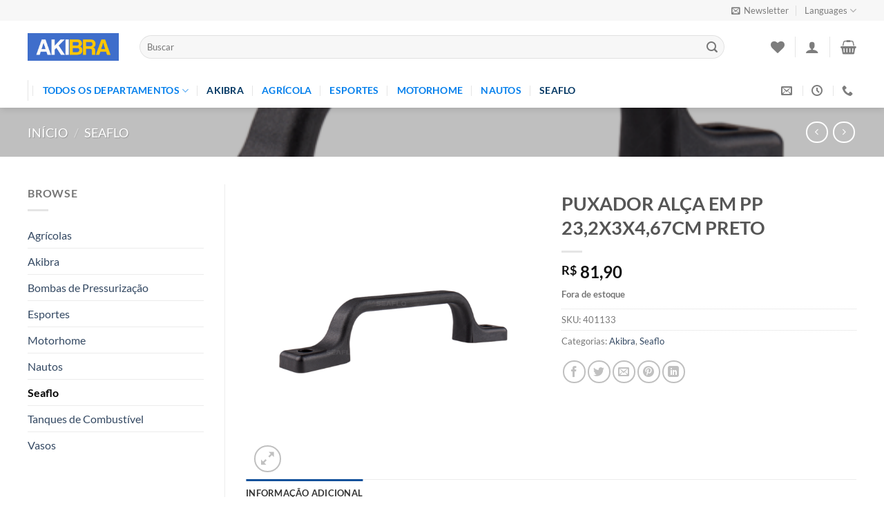

--- FILE ---
content_type: text/html; charset=UTF-8
request_url: http://akibra.com.br/produto/puxador-alca-em-pp-232x3x467cm-preto/
body_size: 30069
content:
<!DOCTYPE html>
<html lang="pt-BR" class="loading-site no-js">
<head>
	<meta charset="UTF-8" />
	<link rel="profile" href="http://gmpg.org/xfn/11" />
	<link rel="pingback" href="http://akibra.com.br/xmlrpc.php" />

					<script>document.documentElement.className = document.documentElement.className + ' yes-js js_active js'</script>
			<script>(function(html){html.className = html.className.replace(/\bno-js\b/,'js')})(document.documentElement);</script>
<title>PUXADOR ALÇA EM PP 23,2X3X4,67CM PRETO &#8211; Akibra</title>
<meta name='robots' content='max-image-preview:large' />
	<style>img:is([sizes="auto" i], [sizes^="auto," i]) { contain-intrinsic-size: 3000px 1500px }</style>
	<meta name="viewport" content="width=device-width, initial-scale=1" /><link rel='prefetch' href='http://akibra.com.br/wp-content/themes/flatsome/assets/js/flatsome.js?ver=e1ad26bd5672989785e1' />
<link rel='prefetch' href='http://akibra.com.br/wp-content/themes/flatsome/assets/js/chunk.slider.js?ver=3.19.8' />
<link rel='prefetch' href='http://akibra.com.br/wp-content/themes/flatsome/assets/js/chunk.popups.js?ver=3.19.8' />
<link rel='prefetch' href='http://akibra.com.br/wp-content/themes/flatsome/assets/js/chunk.tooltips.js?ver=3.19.8' />
<link rel='prefetch' href='http://akibra.com.br/wp-content/themes/flatsome/assets/js/woocommerce.js?ver=dd6035ce106022a74757' />
<link rel="alternate" type="application/rss+xml" title="Feed para Akibra &raquo;" href="https://akibra.com.br/feed/" />
<link rel="alternate" type="application/rss+xml" title="Feed de comentários para Akibra &raquo;" href="https://akibra.com.br/comments/feed/" />
<script type="text/javascript">
/* <![CDATA[ */
window._wpemojiSettings = {"baseUrl":"https:\/\/s.w.org\/images\/core\/emoji\/15.0.3\/72x72\/","ext":".png","svgUrl":"https:\/\/s.w.org\/images\/core\/emoji\/15.0.3\/svg\/","svgExt":".svg","source":{"concatemoji":"http:\/\/akibra.com.br\/wp-includes\/js\/wp-emoji-release.min.js?ver=6.7.4"}};
/*! This file is auto-generated */
!function(i,n){var o,s,e;function c(e){try{var t={supportTests:e,timestamp:(new Date).valueOf()};sessionStorage.setItem(o,JSON.stringify(t))}catch(e){}}function p(e,t,n){e.clearRect(0,0,e.canvas.width,e.canvas.height),e.fillText(t,0,0);var t=new Uint32Array(e.getImageData(0,0,e.canvas.width,e.canvas.height).data),r=(e.clearRect(0,0,e.canvas.width,e.canvas.height),e.fillText(n,0,0),new Uint32Array(e.getImageData(0,0,e.canvas.width,e.canvas.height).data));return t.every(function(e,t){return e===r[t]})}function u(e,t,n){switch(t){case"flag":return n(e,"\ud83c\udff3\ufe0f\u200d\u26a7\ufe0f","\ud83c\udff3\ufe0f\u200b\u26a7\ufe0f")?!1:!n(e,"\ud83c\uddfa\ud83c\uddf3","\ud83c\uddfa\u200b\ud83c\uddf3")&&!n(e,"\ud83c\udff4\udb40\udc67\udb40\udc62\udb40\udc65\udb40\udc6e\udb40\udc67\udb40\udc7f","\ud83c\udff4\u200b\udb40\udc67\u200b\udb40\udc62\u200b\udb40\udc65\u200b\udb40\udc6e\u200b\udb40\udc67\u200b\udb40\udc7f");case"emoji":return!n(e,"\ud83d\udc26\u200d\u2b1b","\ud83d\udc26\u200b\u2b1b")}return!1}function f(e,t,n){var r="undefined"!=typeof WorkerGlobalScope&&self instanceof WorkerGlobalScope?new OffscreenCanvas(300,150):i.createElement("canvas"),a=r.getContext("2d",{willReadFrequently:!0}),o=(a.textBaseline="top",a.font="600 32px Arial",{});return e.forEach(function(e){o[e]=t(a,e,n)}),o}function t(e){var t=i.createElement("script");t.src=e,t.defer=!0,i.head.appendChild(t)}"undefined"!=typeof Promise&&(o="wpEmojiSettingsSupports",s=["flag","emoji"],n.supports={everything:!0,everythingExceptFlag:!0},e=new Promise(function(e){i.addEventListener("DOMContentLoaded",e,{once:!0})}),new Promise(function(t){var n=function(){try{var e=JSON.parse(sessionStorage.getItem(o));if("object"==typeof e&&"number"==typeof e.timestamp&&(new Date).valueOf()<e.timestamp+604800&&"object"==typeof e.supportTests)return e.supportTests}catch(e){}return null}();if(!n){if("undefined"!=typeof Worker&&"undefined"!=typeof OffscreenCanvas&&"undefined"!=typeof URL&&URL.createObjectURL&&"undefined"!=typeof Blob)try{var e="postMessage("+f.toString()+"("+[JSON.stringify(s),u.toString(),p.toString()].join(",")+"));",r=new Blob([e],{type:"text/javascript"}),a=new Worker(URL.createObjectURL(r),{name:"wpTestEmojiSupports"});return void(a.onmessage=function(e){c(n=e.data),a.terminate(),t(n)})}catch(e){}c(n=f(s,u,p))}t(n)}).then(function(e){for(var t in e)n.supports[t]=e[t],n.supports.everything=n.supports.everything&&n.supports[t],"flag"!==t&&(n.supports.everythingExceptFlag=n.supports.everythingExceptFlag&&n.supports[t]);n.supports.everythingExceptFlag=n.supports.everythingExceptFlag&&!n.supports.flag,n.DOMReady=!1,n.readyCallback=function(){n.DOMReady=!0}}).then(function(){return e}).then(function(){var e;n.supports.everything||(n.readyCallback(),(e=n.source||{}).concatemoji?t(e.concatemoji):e.wpemoji&&e.twemoji&&(t(e.twemoji),t(e.wpemoji)))}))}((window,document),window._wpemojiSettings);
/* ]]> */
</script>
<style id='wp-emoji-styles-inline-css' type='text/css'>

	img.wp-smiley, img.emoji {
		display: inline !important;
		border: none !important;
		box-shadow: none !important;
		height: 1em !important;
		width: 1em !important;
		margin: 0 0.07em !important;
		vertical-align: -0.1em !important;
		background: none !important;
		padding: 0 !important;
	}
</style>
<style id='wp-block-library-inline-css' type='text/css'>
:root{--wp-admin-theme-color:#007cba;--wp-admin-theme-color--rgb:0,124,186;--wp-admin-theme-color-darker-10:#006ba1;--wp-admin-theme-color-darker-10--rgb:0,107,161;--wp-admin-theme-color-darker-20:#005a87;--wp-admin-theme-color-darker-20--rgb:0,90,135;--wp-admin-border-width-focus:2px;--wp-block-synced-color:#7a00df;--wp-block-synced-color--rgb:122,0,223;--wp-bound-block-color:var(--wp-block-synced-color)}@media (min-resolution:192dpi){:root{--wp-admin-border-width-focus:1.5px}}.wp-element-button{cursor:pointer}:root{--wp--preset--font-size--normal:16px;--wp--preset--font-size--huge:42px}:root .has-very-light-gray-background-color{background-color:#eee}:root .has-very-dark-gray-background-color{background-color:#313131}:root .has-very-light-gray-color{color:#eee}:root .has-very-dark-gray-color{color:#313131}:root .has-vivid-green-cyan-to-vivid-cyan-blue-gradient-background{background:linear-gradient(135deg,#00d084,#0693e3)}:root .has-purple-crush-gradient-background{background:linear-gradient(135deg,#34e2e4,#4721fb 50%,#ab1dfe)}:root .has-hazy-dawn-gradient-background{background:linear-gradient(135deg,#faaca8,#dad0ec)}:root .has-subdued-olive-gradient-background{background:linear-gradient(135deg,#fafae1,#67a671)}:root .has-atomic-cream-gradient-background{background:linear-gradient(135deg,#fdd79a,#004a59)}:root .has-nightshade-gradient-background{background:linear-gradient(135deg,#330968,#31cdcf)}:root .has-midnight-gradient-background{background:linear-gradient(135deg,#020381,#2874fc)}.has-regular-font-size{font-size:1em}.has-larger-font-size{font-size:2.625em}.has-normal-font-size{font-size:var(--wp--preset--font-size--normal)}.has-huge-font-size{font-size:var(--wp--preset--font-size--huge)}.has-text-align-center{text-align:center}.has-text-align-left{text-align:left}.has-text-align-right{text-align:right}#end-resizable-editor-section{display:none}.aligncenter{clear:both}.items-justified-left{justify-content:flex-start}.items-justified-center{justify-content:center}.items-justified-right{justify-content:flex-end}.items-justified-space-between{justify-content:space-between}.screen-reader-text{border:0;clip:rect(1px,1px,1px,1px);clip-path:inset(50%);height:1px;margin:-1px;overflow:hidden;padding:0;position:absolute;width:1px;word-wrap:normal!important}.screen-reader-text:focus{background-color:#ddd;clip:auto!important;clip-path:none;color:#444;display:block;font-size:1em;height:auto;left:5px;line-height:normal;padding:15px 23px 14px;text-decoration:none;top:5px;width:auto;z-index:100000}html :where(.has-border-color){border-style:solid}html :where([style*=border-top-color]){border-top-style:solid}html :where([style*=border-right-color]){border-right-style:solid}html :where([style*=border-bottom-color]){border-bottom-style:solid}html :where([style*=border-left-color]){border-left-style:solid}html :where([style*=border-width]){border-style:solid}html :where([style*=border-top-width]){border-top-style:solid}html :where([style*=border-right-width]){border-right-style:solid}html :where([style*=border-bottom-width]){border-bottom-style:solid}html :where([style*=border-left-width]){border-left-style:solid}html :where(img[class*=wp-image-]){height:auto;max-width:100%}:where(figure){margin:0 0 1em}html :where(.is-position-sticky){--wp-admin--admin-bar--position-offset:var(--wp-admin--admin-bar--height,0px)}@media screen and (max-width:600px){html :where(.is-position-sticky){--wp-admin--admin-bar--position-offset:0px}}
</style>
<link rel='stylesheet' id='contact-form-7-css' href='http://akibra.com.br/wp-content/plugins/contact-form-7/includes/css/styles.css?ver=6.0.2' type='text/css' media='all' />
<link rel='stylesheet' id='photoswipe-css' href='http://akibra.com.br/wp-content/plugins/woocommerce/assets/css/photoswipe/photoswipe.min.css?ver=9.5.3' type='text/css' media='all' />
<link rel='stylesheet' id='photoswipe-default-skin-css' href='http://akibra.com.br/wp-content/plugins/woocommerce/assets/css/photoswipe/default-skin/default-skin.min.css?ver=9.5.3' type='text/css' media='all' />
<style id='woocommerce-inline-inline-css' type='text/css'>
.woocommerce form .form-row .required { visibility: visible; }
</style>
<link rel='stylesheet' id='flatsome-woocommerce-wishlist-css' href='http://akibra.com.br/wp-content/themes/flatsome/inc/integrations/wc-yith-wishlist/wishlist.css?ver=3.19.8' type='text/css' media='all' />
<link rel='stylesheet' id='flatsome-main-css' href='http://akibra.com.br/wp-content/themes/flatsome/assets/css/flatsome.css?ver=3.19.8' type='text/css' media='all' />
<style id='flatsome-main-inline-css' type='text/css'>
@font-face {
				font-family: "fl-icons";
				font-display: block;
				src: url(http://akibra.com.br/wp-content/themes/flatsome/assets/css/icons/fl-icons.eot?v=3.19.8);
				src:
					url(http://akibra.com.br/wp-content/themes/flatsome/assets/css/icons/fl-icons.eot#iefix?v=3.19.8) format("embedded-opentype"),
					url(http://akibra.com.br/wp-content/themes/flatsome/assets/css/icons/fl-icons.woff2?v=3.19.8) format("woff2"),
					url(http://akibra.com.br/wp-content/themes/flatsome/assets/css/icons/fl-icons.ttf?v=3.19.8) format("truetype"),
					url(http://akibra.com.br/wp-content/themes/flatsome/assets/css/icons/fl-icons.woff?v=3.19.8) format("woff"),
					url(http://akibra.com.br/wp-content/themes/flatsome/assets/css/icons/fl-icons.svg?v=3.19.8#fl-icons) format("svg");
			}
</style>
<link rel='stylesheet' id='flatsome-shop-css' href='http://akibra.com.br/wp-content/themes/flatsome/assets/css/flatsome-shop.css?ver=3.19.8' type='text/css' media='all' />
<link rel='stylesheet' id='flatsome-style-css' href='http://akibra.com.br/wp-content/themes/flatsome-child/style.css?ver=3.0' type='text/css' media='all' />
<script type="text/javascript">
            window._nslDOMReady = function (callback) {
                if ( document.readyState === "complete" || document.readyState === "interactive" ) {
                    callback();
                } else {
                    document.addEventListener( "DOMContentLoaded", callback );
                }
            };
            </script><script type="text/javascript" src="http://akibra.com.br/wp-includes/js/jquery/jquery.min.js?ver=3.7.1" id="jquery-core-js"></script>
<script type="text/javascript" src="http://akibra.com.br/wp-includes/js/jquery/jquery-migrate.min.js?ver=3.4.1" id="jquery-migrate-js"></script>
<script type="text/javascript" src="http://akibra.com.br/wp-content/plugins/woocommerce/assets/js/jquery-blockui/jquery.blockUI.min.js?ver=2.7.0-wc.9.5.3" id="jquery-blockui-js" data-wp-strategy="defer"></script>
<script type="text/javascript" id="wc-add-to-cart-js-extra">
/* <![CDATA[ */
var wc_add_to_cart_params = {"ajax_url":"\/wp-admin\/admin-ajax.php","wc_ajax_url":"\/?wc-ajax=%%endpoint%%","i18n_view_cart":"Ver carrinho","cart_url":"https:\/\/akibra.com.br\/cart\/","is_cart":"","cart_redirect_after_add":"no"};
/* ]]> */
</script>
<script type="text/javascript" src="http://akibra.com.br/wp-content/plugins/woocommerce/assets/js/frontend/add-to-cart.min.js?ver=9.5.3" id="wc-add-to-cart-js" defer="defer" data-wp-strategy="defer"></script>
<script type="text/javascript" src="http://akibra.com.br/wp-content/plugins/woocommerce/assets/js/photoswipe/photoswipe.min.js?ver=4.1.1-wc.9.5.3" id="photoswipe-js" defer="defer" data-wp-strategy="defer"></script>
<script type="text/javascript" src="http://akibra.com.br/wp-content/plugins/woocommerce/assets/js/photoswipe/photoswipe-ui-default.min.js?ver=4.1.1-wc.9.5.3" id="photoswipe-ui-default-js" defer="defer" data-wp-strategy="defer"></script>
<script type="text/javascript" id="wc-single-product-js-extra">
/* <![CDATA[ */
var wc_single_product_params = {"i18n_required_rating_text":"Selecione uma classifica\u00e7\u00e3o","i18n_product_gallery_trigger_text":"View full-screen image gallery","review_rating_required":"yes","flexslider":{"rtl":false,"animation":"slide","smoothHeight":true,"directionNav":false,"controlNav":"thumbnails","slideshow":false,"animationSpeed":500,"animationLoop":false,"allowOneSlide":false},"zoom_enabled":"","zoom_options":[],"photoswipe_enabled":"1","photoswipe_options":{"shareEl":false,"closeOnScroll":false,"history":false,"hideAnimationDuration":0,"showAnimationDuration":0},"flexslider_enabled":""};
/* ]]> */
</script>
<script type="text/javascript" src="http://akibra.com.br/wp-content/plugins/woocommerce/assets/js/frontend/single-product.min.js?ver=9.5.3" id="wc-single-product-js" defer="defer" data-wp-strategy="defer"></script>
<script type="text/javascript" src="http://akibra.com.br/wp-content/plugins/woocommerce/assets/js/js-cookie/js.cookie.min.js?ver=2.1.4-wc.9.5.3" id="js-cookie-js" data-wp-strategy="defer"></script>
<link rel="https://api.w.org/" href="https://akibra.com.br/wp-json/" /><link rel="alternate" title="JSON" type="application/json" href="https://akibra.com.br/wp-json/wp/v2/product/2687" /><link rel="EditURI" type="application/rsd+xml" title="RSD" href="https://akibra.com.br/xmlrpc.php?rsd" />
<meta name="generator" content="WordPress 6.7.4" />
<meta name="generator" content="WooCommerce 9.5.3" />
<link rel="canonical" href="https://akibra.com.br/produto/puxador-alca-em-pp-232x3x467cm-preto/" />
<link rel='shortlink' href='https://akibra.com.br/?p=2687' />
<link rel="alternate" title="oEmbed (JSON)" type="application/json+oembed" href="https://akibra.com.br/wp-json/oembed/1.0/embed?url=https%3A%2F%2Fakibra.com.br%2Fproduto%2Fpuxador-alca-em-pp-232x3x467cm-preto%2F" />
<link rel="alternate" title="oEmbed (XML)" type="text/xml+oembed" href="https://akibra.com.br/wp-json/oembed/1.0/embed?url=https%3A%2F%2Fakibra.com.br%2Fproduto%2Fpuxador-alca-em-pp-232x3x467cm-preto%2F&#038;format=xml" />
	<noscript><style>.woocommerce-product-gallery{ opacity: 1 !important; }</style></noscript>
	<style class='wp-fonts-local' type='text/css'>
@font-face{font-family:Inter;font-style:normal;font-weight:300 900;font-display:fallback;src:url('http://akibra.com.br/wp-content/plugins/woocommerce/assets/fonts/Inter-VariableFont_slnt,wght.woff2') format('woff2');font-stretch:normal;}
@font-face{font-family:Cardo;font-style:normal;font-weight:400;font-display:fallback;src:url('http://akibra.com.br/wp-content/plugins/woocommerce/assets/fonts/cardo_normal_400.woff2') format('woff2');}
</style>
<link rel="icon" href="https://akibra.com.br/wp-content/uploads/2022/01/cropped-a-32x32.png" sizes="32x32" />
<link rel="icon" href="https://akibra.com.br/wp-content/uploads/2022/01/cropped-a-192x192.png" sizes="192x192" />
<link rel="apple-touch-icon" href="https://akibra.com.br/wp-content/uploads/2022/01/cropped-a-180x180.png" />
<meta name="msapplication-TileImage" content="https://akibra.com.br/wp-content/uploads/2022/01/cropped-a-270x270.png" />
<style id="custom-css" type="text/css">:root {--primary-color: #11519B;--fs-color-primary: #11519B;--fs-color-secondary: #007784;--fs-color-success: #7a9c59;--fs-color-alert: #b20000;--fs-experimental-link-color: #334862;--fs-experimental-link-color-hover: #111;}.tooltipster-base {--tooltip-color: #fff;--tooltip-bg-color: #000;}.off-canvas-right .mfp-content, .off-canvas-left .mfp-content {--drawer-width: 300px;}.off-canvas .mfp-content.off-canvas-cart {--drawer-width: 360px;}.container-width, .full-width .ubermenu-nav, .container, .row{max-width: 1230px}.row.row-collapse{max-width: 1200px}.row.row-small{max-width: 1222.5px}.row.row-large{max-width: 1260px}.header-main{height: 76px}#logo img{max-height: 76px}#logo{width:132px;}.header-bottom{min-height: 10px}.header-top{min-height: 30px}.transparent .header-main{height: 90px}.transparent #logo img{max-height: 90px}.has-transparent + .page-title:first-of-type,.has-transparent + #main > .page-title,.has-transparent + #main > div > .page-title,.has-transparent + #main .page-header-wrapper:first-of-type .page-title{padding-top: 170px;}.header.show-on-scroll,.stuck .header-main{height:70px!important}.stuck #logo img{max-height: 70px!important}.search-form{ width: 93%;}.header-bg-color {background-color: #ffffff}.header-bottom {background-color: #ffffff}.header-bottom-nav > li > a{line-height: 30px }@media (max-width: 549px) {.header-main{height: 70px}#logo img{max-height: 70px}}.nav-dropdown-has-arrow.nav-dropdown-has-border li.has-dropdown:before{border-bottom-color: #FFFFFF;}.nav .nav-dropdown{border-color: #FFFFFF }.nav-dropdown-has-arrow li.has-dropdown:after{border-bottom-color: #FFFFFF;}.nav .nav-dropdown{background-color: #FFFFFF}.header-top{background-color:#F7F7F7!important;}body{font-family: Lato, sans-serif;}body {font-weight: 400;font-style: normal;}.nav > li > a {font-family: Lato, sans-serif;}.mobile-sidebar-levels-2 .nav > li > ul > li > a {font-family: Lato, sans-serif;}.nav > li > a,.mobile-sidebar-levels-2 .nav > li > ul > li > a {font-weight: 700;font-style: normal;}h1,h2,h3,h4,h5,h6,.heading-font, .off-canvas-center .nav-sidebar.nav-vertical > li > a{font-family: Lato, sans-serif;}h1,h2,h3,h4,h5,h6,.heading-font,.banner h1,.banner h2 {font-weight: 700;font-style: normal;}.alt-font{font-family: "Dancing Script", sans-serif;}.alt-font {font-weight: 400!important;font-style: normal!important;}.header:not(.transparent) .header-bottom-nav.nav > li > a{color: #037fec;}.header:not(.transparent) .header-bottom-nav.nav > li > a:hover,.header:not(.transparent) .header-bottom-nav.nav > li.active > a,.header:not(.transparent) .header-bottom-nav.nav > li.current > a,.header:not(.transparent) .header-bottom-nav.nav > li > a.active,.header:not(.transparent) .header-bottom-nav.nav > li > a.current{color: #023763;}.header-bottom-nav.nav-line-bottom > li > a:before,.header-bottom-nav.nav-line-grow > li > a:before,.header-bottom-nav.nav-line > li > a:before,.header-bottom-nav.nav-box > li > a:hover,.header-bottom-nav.nav-box > li.active > a,.header-bottom-nav.nav-pills > li > a:hover,.header-bottom-nav.nav-pills > li.active > a{color:#FFF!important;background-color: #023763;}.shop-page-title.featured-title .title-bg{ background-image: url(https://akibra.com.br/wp-content/uploads/2022/02/2.png)!important;}@media screen and (min-width: 550px){.products .box-vertical .box-image{min-width: 300px!important;width: 300px!important;}}.footer-1{background-color: #ffffff}.footer-2{background-color: #ffffff}.absolute-footer, html{background-color: #ffffff}.nav-vertical-fly-out > li + li {border-top-width: 1px; border-top-style: solid;}.label-new.menu-item > a:after{content:"Novo";}.label-hot.menu-item > a:after{content:"Quente";}.label-sale.menu-item > a:after{content:"Promoção";}.label-popular.menu-item > a:after{content:"Popular";}</style><style id="kirki-inline-styles">/* latin-ext */
@font-face {
  font-family: 'Lato';
  font-style: normal;
  font-weight: 400;
  font-display: swap;
  src: url(http://akibra.com.br/wp-content/fonts/lato/S6uyw4BMUTPHjxAwXjeu.woff2) format('woff2');
  unicode-range: U+0100-02BA, U+02BD-02C5, U+02C7-02CC, U+02CE-02D7, U+02DD-02FF, U+0304, U+0308, U+0329, U+1D00-1DBF, U+1E00-1E9F, U+1EF2-1EFF, U+2020, U+20A0-20AB, U+20AD-20C0, U+2113, U+2C60-2C7F, U+A720-A7FF;
}
/* latin */
@font-face {
  font-family: 'Lato';
  font-style: normal;
  font-weight: 400;
  font-display: swap;
  src: url(http://akibra.com.br/wp-content/fonts/lato/S6uyw4BMUTPHjx4wXg.woff2) format('woff2');
  unicode-range: U+0000-00FF, U+0131, U+0152-0153, U+02BB-02BC, U+02C6, U+02DA, U+02DC, U+0304, U+0308, U+0329, U+2000-206F, U+20AC, U+2122, U+2191, U+2193, U+2212, U+2215, U+FEFF, U+FFFD;
}
/* latin-ext */
@font-face {
  font-family: 'Lato';
  font-style: normal;
  font-weight: 700;
  font-display: swap;
  src: url(http://akibra.com.br/wp-content/fonts/lato/S6u9w4BMUTPHh6UVSwaPGR_p.woff2) format('woff2');
  unicode-range: U+0100-02BA, U+02BD-02C5, U+02C7-02CC, U+02CE-02D7, U+02DD-02FF, U+0304, U+0308, U+0329, U+1D00-1DBF, U+1E00-1E9F, U+1EF2-1EFF, U+2020, U+20A0-20AB, U+20AD-20C0, U+2113, U+2C60-2C7F, U+A720-A7FF;
}
/* latin */
@font-face {
  font-family: 'Lato';
  font-style: normal;
  font-weight: 700;
  font-display: swap;
  src: url(http://akibra.com.br/wp-content/fonts/lato/S6u9w4BMUTPHh6UVSwiPGQ.woff2) format('woff2');
  unicode-range: U+0000-00FF, U+0131, U+0152-0153, U+02BB-02BC, U+02C6, U+02DA, U+02DC, U+0304, U+0308, U+0329, U+2000-206F, U+20AC, U+2122, U+2191, U+2193, U+2212, U+2215, U+FEFF, U+FFFD;
}/* vietnamese */
@font-face {
  font-family: 'Dancing Script';
  font-style: normal;
  font-weight: 400;
  font-display: swap;
  src: url(http://akibra.com.br/wp-content/fonts/dancing-script/If2cXTr6YS-zF4S-kcSWSVi_sxjsohD9F50Ruu7BMSo3Rep8ltA.woff2) format('woff2');
  unicode-range: U+0102-0103, U+0110-0111, U+0128-0129, U+0168-0169, U+01A0-01A1, U+01AF-01B0, U+0300-0301, U+0303-0304, U+0308-0309, U+0323, U+0329, U+1EA0-1EF9, U+20AB;
}
/* latin-ext */
@font-face {
  font-family: 'Dancing Script';
  font-style: normal;
  font-weight: 400;
  font-display: swap;
  src: url(http://akibra.com.br/wp-content/fonts/dancing-script/If2cXTr6YS-zF4S-kcSWSVi_sxjsohD9F50Ruu7BMSo3ROp8ltA.woff2) format('woff2');
  unicode-range: U+0100-02BA, U+02BD-02C5, U+02C7-02CC, U+02CE-02D7, U+02DD-02FF, U+0304, U+0308, U+0329, U+1D00-1DBF, U+1E00-1E9F, U+1EF2-1EFF, U+2020, U+20A0-20AB, U+20AD-20C0, U+2113, U+2C60-2C7F, U+A720-A7FF;
}
/* latin */
@font-face {
  font-family: 'Dancing Script';
  font-style: normal;
  font-weight: 400;
  font-display: swap;
  src: url(http://akibra.com.br/wp-content/fonts/dancing-script/If2cXTr6YS-zF4S-kcSWSVi_sxjsohD9F50Ruu7BMSo3Sup8.woff2) format('woff2');
  unicode-range: U+0000-00FF, U+0131, U+0152-0153, U+02BB-02BC, U+02C6, U+02DA, U+02DC, U+0304, U+0308, U+0329, U+2000-206F, U+20AC, U+2122, U+2191, U+2193, U+2212, U+2215, U+FEFF, U+FFFD;
}</style></head>

<body class="product-template-default single single-product postid-2687 theme-flatsome woocommerce woocommerce-page woocommerce-no-js full-width header-shadow lightbox nav-dropdown-has-arrow nav-dropdown-has-shadow nav-dropdown-has-border">


<a class="skip-link screen-reader-text" href="#main">Skip to content</a>

<div id="wrapper">

	
	<header id="header" class="header has-sticky sticky-jump">
		<div class="header-wrapper">
			<div id="top-bar" class="header-top hide-for-sticky">
    <div class="flex-row container">
      <div class="flex-col hide-for-medium flex-left">
          <ul class="nav nav-left medium-nav-center nav-small  nav-divided">
                        </ul>
      </div>

      <div class="flex-col hide-for-medium flex-center">
          <ul class="nav nav-center nav-small  nav-divided">
                        </ul>
      </div>

      <div class="flex-col hide-for-medium flex-right">
         <ul class="nav top-bar-nav nav-right nav-small  nav-divided">
              <li class="header-newsletter-item has-icon">

<a href="#header-newsletter-signup" class="tooltip is-small"
  title="Sign up for Newsletter">

      <i class="icon-envelop"></i>
  
      <span class="header-newsletter-title hide-for-medium">
      Newsletter    </span>
  </a>
	<div id="header-newsletter-signup"
	     class="lightbox-by-id lightbox-content mfp-hide lightbox-white "
	     style="max-width:700px ;padding:0px">
		
  <div class="banner has-hover" id="banner-1422801234">
          <div class="banner-inner fill">
        <div class="banner-bg fill" >
            <img src="http://akibra.com.br/wp-content/themes/flatsome/assets/img/missing.jpg" class="bg" alt="" />                        <div class="overlay"></div>            
	<div class="is-border is-dashed"
		style="border-color:rgba(255,255,255,.3);border-width:2px 2px 2px 2px;margin:10px;">
	</div>
                    </div>
		
        <div class="banner-layers container">
            <div class="fill banner-link"></div>               <div id="text-box-496797994" class="text-box banner-layer x10 md-x10 lg-x10 y50 md-y50 lg-y50 res-text">
                     <div data-animate="fadeInUp">           <div class="text-box-content text dark">
              
              <div class="text-inner text-left">
                  <h3 class="uppercase">Sign up for Newsletter</h3><p class="lead">Signup for our newsletter to get notified about sales and new products. Add any text here or remove it.</p><p class="wpcf7-contact-form-not-found"><strong>Erro:</strong> Formulário de contato não encontrado.</p>              </div>
           </div>
       </div>                     
<style>
#text-box-496797994 {
  width: 60%;
}
#text-box-496797994 .text-box-content {
  font-size: 100%;
}
@media (min-width:550px) {
  #text-box-496797994 {
    width: 50%;
  }
}
</style>
    </div>
         </div>
      </div>

            
<style>
#banner-1422801234 {
  padding-top: 500px;
}
#banner-1422801234 .overlay {
  background-color: rgba(0,0,0,.4);
}
</style>
  </div>

	</div>
	
	</li>
<li class="has-dropdown header-language-dropdown">
	<a href="#">
		Languages				<i class="icon-angle-down" ></i>	</a>
	<ul class="nav-dropdown nav-dropdown-simple">
		<li><a>You need Polylang or WPML plugin for this to work. You can remove it from Theme Options.</a></li>	</ul>
</li>
          </ul>
      </div>

            <div class="flex-col show-for-medium flex-grow">
          <ul class="nav nav-center nav-small mobile-nav  nav-divided">
              <li class="html custom html_topbar_left"><strong class="uppercase">Add anything here or just remove it...</strong></li>          </ul>
      </div>
      
    </div>
</div>
<div id="masthead" class="header-main ">
      <div class="header-inner flex-row container logo-left medium-logo-center" role="navigation">

          <!-- Logo -->
          <div id="logo" class="flex-col logo">
            
<!-- Header logo -->
<a href="https://akibra.com.br/" title="Akibra - Best Price Ever" rel="home">
		<img width="832" height="252" src="https://akibra.com.br/wp-content/uploads/2022/01/logo.png" class="header_logo header-logo" alt="Akibra"/><img  width="832" height="252" src="https://akibra.com.br/wp-content/uploads/2022/01/logo.png" class="header-logo-dark" alt="Akibra"/></a>
          </div>

          <!-- Mobile Left Elements -->
          <div class="flex-col show-for-medium flex-left">
            <ul class="mobile-nav nav nav-left ">
              <li class="nav-icon has-icon">
  		<a href="#" data-open="#main-menu" data-pos="left" data-bg="main-menu-overlay" data-color="" class="is-small" aria-label="Menu" aria-controls="main-menu" aria-expanded="false">

		  <i class="icon-menu" ></i>
		  <span class="menu-title uppercase hide-for-small">Menu</span>		</a>
	</li>
            </ul>
          </div>

          <!-- Left Elements -->
          <div class="flex-col hide-for-medium flex-left
            flex-grow">
            <ul class="header-nav header-nav-main nav nav-left  nav-uppercase" >
              <li class="header-search-form search-form html relative has-icon">
	<div class="header-search-form-wrapper">
		<div class="searchform-wrapper ux-search-box relative form-flat is-normal"><form role="search" method="get" class="searchform" action="https://akibra.com.br/">
	<div class="flex-row relative">
						<div class="flex-col flex-grow">
			<label class="screen-reader-text" for="woocommerce-product-search-field-0">Pesquisar por:</label>
			<input type="search" id="woocommerce-product-search-field-0" class="search-field mb-0" placeholder="Buscar" value="" name="s" />
			<input type="hidden" name="post_type" value="product" />
					</div>
		<div class="flex-col">
			<button type="submit" value="Pesquisar" class="ux-search-submit submit-button secondary button  icon mb-0" aria-label="Enviar">
				<i class="icon-search" ></i>			</button>
		</div>
	</div>
	<div class="live-search-results text-left z-top"></div>
</form>
</div>	</div>
</li>
            </ul>
          </div>

          <!-- Right Elements -->
          <div class="flex-col hide-for-medium flex-right">
            <ul class="header-nav header-nav-main nav nav-right  nav-uppercase">
              <li class="header-wishlist-icon">
			<a href="https://akibra.com.br/my-account/wishlist/" class="wishlist-link" title="Wishlist" aria-label="Wishlist" >
										<i class="wishlist-icon icon-heart" ></i>
					</a>
	</li>
<li class="header-divider"></li>
<li class="account-item has-icon" >

	<a href="https://akibra.com.br/my-account/" class="nav-top-link nav-top-not-logged-in is-small is-small" title="Entrar" aria-label="Entrar" data-open="#login-form-popup" >
		<i class="icon-user" ></i>	</a>




</li>
<li class="header-divider"></li><li class="cart-item has-icon has-dropdown">

<a href="https://akibra.com.br/cart/" class="header-cart-link is-small" title="Carrinho" >


    <i class="icon-shopping-basket"
    data-icon-label="0">
  </i>
  </a>

 <ul class="nav-dropdown nav-dropdown-simple">
    <li class="html widget_shopping_cart">
      <div class="widget_shopping_cart_content">
        

	<div class="ux-mini-cart-empty flex flex-row-col text-center pt pb">
				<div class="ux-mini-cart-empty-icon">
			<svg xmlns="http://www.w3.org/2000/svg" viewBox="0 0 17 19" style="opacity:.1;height:80px;">
				<path d="M8.5 0C6.7 0 5.3 1.2 5.3 2.7v2H2.1c-.3 0-.6.3-.7.7L0 18.2c0 .4.2.8.6.8h15.7c.4 0 .7-.3.7-.7v-.1L15.6 5.4c0-.3-.3-.6-.7-.6h-3.2v-2c0-1.6-1.4-2.8-3.2-2.8zM6.7 2.7c0-.8.8-1.4 1.8-1.4s1.8.6 1.8 1.4v2H6.7v-2zm7.5 3.4 1.3 11.5h-14L2.8 6.1h2.5v1.4c0 .4.3.7.7.7.4 0 .7-.3.7-.7V6.1h3.5v1.4c0 .4.3.7.7.7s.7-.3.7-.7V6.1h2.6z" fill-rule="evenodd" clip-rule="evenodd" fill="currentColor"></path>
			</svg>
		</div>
				<p class="woocommerce-mini-cart__empty-message empty">Nenhum produto no carrinho.</p>
					<p class="return-to-shop">
				<a class="button primary wc-backward" href="https://akibra.com.br/shop/">
					Retornar para a loja				</a>
			</p>
				</div>


      </div>
    </li>
     </ul>

</li>
            </ul>
          </div>

          <!-- Mobile Right Elements -->
          <div class="flex-col show-for-medium flex-right">
            <ul class="mobile-nav nav nav-right ">
              <li class="header-wishlist-icon has-icon">
		<a href="https://akibra.com.br/my-account/wishlist/" class="wishlist-link" title="Wishlist" aria-label="Wishlist" >
		<i class="wishlist-icon icon-heart" ></i>
	</a>
	</li>

<li class="account-item has-icon">
		<a href="https://akibra.com.br/my-account/" class="account-link-mobile is-small" title="Minha conta" aria-label="Minha conta" >
		<i class="icon-user" ></i>	</a>
	</li>
<li class="cart-item has-icon">


		<a href="https://akibra.com.br/cart/" class="header-cart-link is-small off-canvas-toggle nav-top-link" title="Carrinho" data-open="#cart-popup" data-class="off-canvas-cart" data-pos="right" >

    <i class="icon-shopping-basket"
    data-icon-label="0">
  </i>
  </a>


  <!-- Cart Sidebar Popup -->
  <div id="cart-popup" class="mfp-hide">
  <div class="cart-popup-inner inner-padding cart-popup-inner--sticky">
      <div class="cart-popup-title text-center">
          <span class="heading-font uppercase">Carrinho</span>
          <div class="is-divider"></div>
      </div>
	  <div class="widget_shopping_cart">
		  <div class="widget_shopping_cart_content">
			  

	<div class="ux-mini-cart-empty flex flex-row-col text-center pt pb">
				<div class="ux-mini-cart-empty-icon">
			<svg xmlns="http://www.w3.org/2000/svg" viewBox="0 0 17 19" style="opacity:.1;height:80px;">
				<path d="M8.5 0C6.7 0 5.3 1.2 5.3 2.7v2H2.1c-.3 0-.6.3-.7.7L0 18.2c0 .4.2.8.6.8h15.7c.4 0 .7-.3.7-.7v-.1L15.6 5.4c0-.3-.3-.6-.7-.6h-3.2v-2c0-1.6-1.4-2.8-3.2-2.8zM6.7 2.7c0-.8.8-1.4 1.8-1.4s1.8.6 1.8 1.4v2H6.7v-2zm7.5 3.4 1.3 11.5h-14L2.8 6.1h2.5v1.4c0 .4.3.7.7.7.4 0 .7-.3.7-.7V6.1h3.5v1.4c0 .4.3.7.7.7s.7-.3.7-.7V6.1h2.6z" fill-rule="evenodd" clip-rule="evenodd" fill="currentColor"></path>
			</svg>
		</div>
				<p class="woocommerce-mini-cart__empty-message empty">Nenhum produto no carrinho.</p>
					<p class="return-to-shop">
				<a class="button primary wc-backward" href="https://akibra.com.br/shop/">
					Retornar para a loja				</a>
			</p>
				</div>


		  </div>
	  </div>
               </div>
  </div>

</li>
            </ul>
          </div>

      </div>

      </div>
<div id="wide-nav" class="header-bottom wide-nav hide-for-medium">
    <div class="flex-row container">

                        <div class="flex-col hide-for-medium flex-left">
                <ul class="nav header-nav header-bottom-nav nav-left  nav-divided nav-size-medium nav-spacing-xlarge nav-uppercase">
                    <li class="header-divider"></li><li id="menu-item-236" class="menu-item menu-item-type-post_type menu-item-object-page menu-item-has-children menu-item-236 menu-item-design-default has-dropdown"><a href="https://akibra.com.br/demos/" class="nav-top-link" aria-expanded="false" aria-haspopup="menu">TODOS OS DEPARTAMENTOS<i class="icon-angle-down" ></i></a>
<ul class="sub-menu nav-dropdown nav-dropdown-simple">
	<li id="menu-item-238" class="menu-item menu-item-type-post_type menu-item-object-page menu-item-has-children menu-item-238 nav-dropdown-col"><a href="https://akibra.com.br/demos/shop-demos/">MOTORHOME</a>
	<ul class="sub-menu nav-column nav-dropdown-simple">
		<li id="menu-item-3347" class="menu-item menu-item-type-taxonomy menu-item-object-product_cat current-product-ancestor current-menu-parent current-product-parent menu-item-3347 active"><a href="https://akibra.com.br/categoria/akibra/">Akibra</a></li>
		<li id="menu-item-3265" class="menu-item menu-item-type-taxonomy menu-item-object-product_cat menu-item-3265"><a href="https://akibra.com.br/categoria/bombas-de-pressurizacao/">Bombas de Pressurização</a></li>
		<li id="menu-item-3267" class="menu-item menu-item-type-taxonomy menu-item-object-product_cat menu-item-3267"><a href="https://akibra.com.br/categoria/tanques-de-combustivel/">Tanques de Combustível</a></li>
		<li id="menu-item-3266" class="menu-item menu-item-type-taxonomy menu-item-object-product_cat menu-item-3266"><a href="https://akibra.com.br/categoria/vasos/">Vasos</a></li>
		<li id="menu-item-3349" class="menu-item menu-item-type-taxonomy menu-item-object-product_cat menu-item-3349"><a href="https://akibra.com.br/categoria/esportes/">Esportes</a></li>
		<li id="menu-item-3348" class="menu-item menu-item-type-taxonomy menu-item-object-product_cat current-product-ancestor current-menu-parent current-product-parent menu-item-3348 active"><a href="https://akibra.com.br/categoria/seaflo/">Seaflo</a></li>
	</ul>
</li>
	<li id="menu-item-246" class="menu-item menu-item-type-post_type menu-item-object-page menu-item-has-children menu-item-246 nav-dropdown-col"><a href="https://akibra.com.br/demos/shop-demos/">NÁUTICA</a>
	<ul class="sub-menu nav-column nav-dropdown-simple">
		<li id="menu-item-3263" class="menu-item menu-item-type-taxonomy menu-item-object-product_cat current-product-ancestor current-menu-parent current-product-parent menu-item-3263 active"><a href="https://akibra.com.br/categoria/akibra/">Akibra</a></li>
		<li id="menu-item-3353" class="menu-item menu-item-type-taxonomy menu-item-object-product_cat menu-item-3353"><a href="https://akibra.com.br/categoria/bombas-de-pressurizacao/">Bombas de Pressurização</a></li>
		<li id="menu-item-3346" class="menu-item menu-item-type-taxonomy menu-item-object-product_cat menu-item-3346"><a href="https://akibra.com.br/categoria/esportes/">Esportes</a></li>
		<li id="menu-item-3352" class="menu-item menu-item-type-taxonomy menu-item-object-product_cat current-product-ancestor current-menu-parent current-product-parent menu-item-3352 active"><a href="https://akibra.com.br/categoria/seaflo/">Seaflo</a></li>
		<li id="menu-item-3354" class="menu-item menu-item-type-taxonomy menu-item-object-product_cat menu-item-3354"><a href="https://akibra.com.br/categoria/tanques-de-combustivel/">Tanques de Combustível</a></li>
	</ul>
</li>
	<li id="menu-item-237" class="menu-item menu-item-type-post_type menu-item-object-page current-product-parent menu-item-has-children menu-item-237 nav-dropdown-col"><a href="https://akibra.com.br/demos/business-demos/">Esportes</a>
	<ul class="sub-menu nav-column nav-dropdown-simple">
		<li id="menu-item-3351" class="menu-item menu-item-type-taxonomy menu-item-object-product_cat current-product-ancestor current-menu-parent current-product-parent menu-item-3351 active"><a href="https://akibra.com.br/categoria/akibra/">Akibra</a></li>
		<li id="menu-item-3264" class="menu-item menu-item-type-taxonomy menu-item-object-product_cat menu-item-3264"><a href="https://akibra.com.br/categoria/esportes/">Esportes</a></li>
		<li id="menu-item-3350" class="menu-item menu-item-type-taxonomy menu-item-object-product_cat current-product-ancestor current-menu-parent current-product-parent menu-item-3350 active"><a href="https://akibra.com.br/categoria/seaflo/">Seaflo</a></li>
	</ul>
</li>
</ul>
</li>
<li id="menu-item-3355" class="menu-item menu-item-type-taxonomy menu-item-object-product_cat current-product-ancestor current-menu-parent current-product-parent menu-item-3355 active menu-item-design-default"><a href="https://akibra.com.br/categoria/akibra/" class="nav-top-link">Akibra</a></li>
<li id="menu-item-3345" class="menu-item menu-item-type-taxonomy menu-item-object-product_cat menu-item-3345 menu-item-design-default"><a href="https://akibra.com.br/categoria/agricolas/" class="nav-top-link">Agrícola</a></li>
<li id="menu-item-3357" class="menu-item menu-item-type-taxonomy menu-item-object-product_cat menu-item-3357 menu-item-design-default"><a href="https://akibra.com.br/categoria/esportes/" class="nav-top-link">Esportes</a></li>
<li id="menu-item-3436" class="menu-item menu-item-type-custom menu-item-object-custom menu-item-3436 menu-item-design-default"><a href="https://akibra.com.br/categoria/motorhome/" class="nav-top-link">Motorhome</a></li>
<li id="menu-item-3397" class="menu-item menu-item-type-custom menu-item-object-custom menu-item-3397 menu-item-design-default"><a href="https://akibra.com.br/categoria/nautos/" class="nav-top-link">Nautos</a></li>
<li id="menu-item-3356" class="menu-item menu-item-type-taxonomy menu-item-object-product_cat current-product-ancestor current-menu-parent current-product-parent menu-item-3356 active menu-item-design-default"><a href="https://akibra.com.br/categoria/seaflo/" class="nav-top-link">Seaflo</a></li>
                </ul>
            </div>
            
            
                        <div class="flex-col hide-for-medium flex-right flex-grow">
              <ul class="nav header-nav header-bottom-nav nav-right  nav-divided nav-size-medium nav-spacing-xlarge nav-uppercase">
                   <li class="header-contact-wrapper">
		<ul id="header-contact" class="nav nav-divided nav-uppercase header-contact">
		
						<li class="">
			  <a href="mailto:contato@akibra.com.br" class="tooltip" title="contato@akibra.com.br">
				  <i class="icon-envelop" style="font-size:16px;" ></i>			       <span>
			       				       </span>
			  </a>
			</li>
			
						<li class="">
			  <a href="#" onclick="event.preventDefault()" class="tooltip" title="08h30 - 18h30 ">
			  	   <i class="icon-clock" style="font-size:16px;" ></i>			        <span></span>
			  </a>
			 </li>
			
						<li class="">
			  <a href="tel:(47) 3021-3537 / (47) 99905-5796" class="tooltip" title="(47) 3021-3537 / (47) 99905-5796">
			     <i class="icon-phone" style="font-size:16px;" ></i>			      <span></span>
			  </a>
			</li>
			
				</ul>
</li>
              </ul>
            </div>
            
            
    </div>
</div>

<div class="header-bg-container fill"><div class="header-bg-image fill"></div><div class="header-bg-color fill"></div></div>		</div>
	</header>

	<div class="shop-page-title product-page-title dark  page-title featured-title ">

	<div class="page-title-bg fill">
		<div class="title-bg fill bg-fill" data-parallax-fade="true" data-parallax="-2" data-parallax-background data-parallax-container=".page-title"></div>
		<div class="title-overlay fill"></div>
	</div>

	<div class="page-title-inner flex-row  medium-flex-wrap container">
	  <div class="flex-col flex-grow medium-text-center">
	  		<div class="is-large">
	<nav class="woocommerce-breadcrumb breadcrumbs uppercase"><a href="https://akibra.com.br">Início</a> <span class="divider">&#47;</span> <a href="https://akibra.com.br/categoria/seaflo/">Seaflo</a></nav></div>
	  </div>

	   <div class="flex-col nav-right medium-text-center">
		   	<ul class="next-prev-thumbs is-small ">         <li class="prod-dropdown has-dropdown">
               <a href="https://akibra.com.br/produto/puxador-alca-em-pp-232x3x467cm-branco/"  rel="next" class="button icon is-outline circle">
                  <i class="icon-angle-left" ></i>              </a>
              <div class="nav-dropdown">
                <a title="PUXADOR ALÇA EM PP 23,2X3X4,67CM BRANCO" href="https://akibra.com.br/produto/puxador-alca-em-pp-232x3x467cm-branco/">
                <img width="100" height="100" src="https://akibra.com.br/wp-content/uploads/2022/02/4-100x100.png" class="attachment-woocommerce_gallery_thumbnail size-woocommerce_gallery_thumbnail wp-post-image" alt="" decoding="async" srcset="https://akibra.com.br/wp-content/uploads/2022/02/4-100x100.png 100w, https://akibra.com.br/wp-content/uploads/2022/02/4-400x400.png 400w, https://akibra.com.br/wp-content/uploads/2022/02/4-280x280.png 280w, https://akibra.com.br/wp-content/uploads/2022/02/4-300x300.png 300w, https://akibra.com.br/wp-content/uploads/2022/02/4.png 600w" sizes="(max-width: 100px) 100vw, 100px" /></a>
              </div>
          </li>
               <li class="prod-dropdown has-dropdown">
               <a href="https://akibra.com.br/produto/puxador-alca-suave-em-pp-472x51x89cm-branco/" rel="next" class="button icon is-outline circle">
                  <i class="icon-angle-right" ></i>              </a>
              <div class="nav-dropdown">
                  <a title="PUXADOR ALÇA SUAVE EM PP 47,2X5,1X8,9CM BRANCO" href="https://akibra.com.br/produto/puxador-alca-suave-em-pp-472x51x89cm-branco/">
                  <img width="100" height="100" src="https://akibra.com.br/wp-content/uploads/2022/02/PUXADOR-ALCA-SUAVE-EM-PP-BRANCO-61081_clipped_rev_1-768x768-1-100x100.jpeg" class="attachment-woocommerce_gallery_thumbnail size-woocommerce_gallery_thumbnail wp-post-image" alt="" decoding="async" srcset="https://akibra.com.br/wp-content/uploads/2022/02/PUXADOR-ALCA-SUAVE-EM-PP-BRANCO-61081_clipped_rev_1-768x768-1-100x100.jpeg 100w, https://akibra.com.br/wp-content/uploads/2022/02/PUXADOR-ALCA-SUAVE-EM-PP-BRANCO-61081_clipped_rev_1-768x768-1-400x400.jpeg 400w, https://akibra.com.br/wp-content/uploads/2022/02/PUXADOR-ALCA-SUAVE-EM-PP-BRANCO-61081_clipped_rev_1-768x768-1-280x280.jpeg 280w, https://akibra.com.br/wp-content/uploads/2022/02/PUXADOR-ALCA-SUAVE-EM-PP-BRANCO-61081_clipped_rev_1-768x768-1-300x300.jpeg 300w, https://akibra.com.br/wp-content/uploads/2022/02/PUXADOR-ALCA-SUAVE-EM-PP-BRANCO-61081_clipped_rev_1-768x768-1-600x600.jpeg 600w, https://akibra.com.br/wp-content/uploads/2022/02/PUXADOR-ALCA-SUAVE-EM-PP-BRANCO-61081_clipped_rev_1-768x768-1.jpeg 768w" sizes="(max-width: 100px) 100vw, 100px" /></a>
              </div>
          </li>
      </ul>	   </div>
	</div>
</div>

	<main id="main" class="">

	<div class="shop-container">

		
			<div class="container">
	<div class="woocommerce-notices-wrapper"></div></div>
<div id="product-2687" class="product type-product post-2687 status-publish first outofstock product_cat-akibra product_cat-seaflo has-post-thumbnail shipping-taxable purchasable product-type-simple">
	<div class="product-main">
 <div class="row content-row row-divided row-large">

 	<div id="product-sidebar" class="col large-3 hide-for-medium shop-sidebar ">
		<aside id="woocommerce_product_categories-13" class="widget woocommerce widget_product_categories"><span class="widget-title shop-sidebar">Browse</span><div class="is-divider small"></div><ul class="product-categories"><li class="cat-item cat-item-23"><a href="https://akibra.com.br/categoria/agricolas/">Agrícolas</a></li>
<li class="cat-item cat-item-15"><a href="https://akibra.com.br/categoria/akibra/">Akibra</a></li>
<li class="cat-item cat-item-60"><a href="https://akibra.com.br/categoria/bombas-de-pressurizacao/">Bombas de Pressurização</a></li>
<li class="cat-item cat-item-57"><a href="https://akibra.com.br/categoria/esportes/">Esportes</a></li>
<li class="cat-item cat-item-74"><a href="https://akibra.com.br/categoria/motorhome/">Motorhome</a></li>
<li class="cat-item cat-item-73"><a href="https://akibra.com.br/categoria/nautos/">Nautos</a></li>
<li class="cat-item cat-item-72 current-cat"><a href="https://akibra.com.br/categoria/seaflo/">Seaflo</a></li>
<li class="cat-item cat-item-33"><a href="https://akibra.com.br/categoria/tanques-de-combustivel/">Tanques de Combustível</a></li>
<li class="cat-item cat-item-45"><a href="https://akibra.com.br/categoria/vasos/">Vasos</a></li>
</ul></aside>	</div>

	<div class="col large-9">
		<div class="row">
			<div class="product-gallery col large-6">
								
<div class="product-images relative mb-half has-hover woocommerce-product-gallery woocommerce-product-gallery--with-images woocommerce-product-gallery--columns-4 images" data-columns="4">

  <div class="badge-container is-larger absolute left top z-1">

</div>

  <div class="image-tools absolute top show-on-hover right z-3">
    		<div class="wishlist-icon">
			<button class="wishlist-button button is-outline circle icon" aria-label="Wishlist">
				<i class="icon-heart" ></i>			</button>
			<div class="wishlist-popup dark">
				
<div
	class="yith-wcwl-add-to-wishlist add-to-wishlist-2687 yith-wcwl-add-to-wishlist--link-style wishlist-fragment on-first-load"
	data-fragment-ref="2687"
	data-fragment-options="{&quot;base_url&quot;:&quot;&quot;,&quot;product_id&quot;:2687,&quot;parent_product_id&quot;:0,&quot;product_type&quot;:&quot;simple&quot;,&quot;is_single&quot;:false,&quot;in_default_wishlist&quot;:false,&quot;show_view&quot;:false,&quot;browse_wishlist_text&quot;:&quot;Browse wishlist&quot;,&quot;already_in_wishslist_text&quot;:&quot;The product is already in your wishlist!&quot;,&quot;product_added_text&quot;:&quot;Produto adicionado!&quot;,&quot;available_multi_wishlist&quot;:false,&quot;disable_wishlist&quot;:false,&quot;show_count&quot;:false,&quot;ajax_loading&quot;:false,&quot;loop_position&quot;:&quot;after_add_to_cart&quot;,&quot;item&quot;:&quot;add_to_wishlist&quot;}"
>
			
			<!-- ADD TO WISHLIST -->
			
<div class="yith-wcwl-add-button">
		<a
		href="?add_to_wishlist=2687&#038;_wpnonce=0b526593aa"
		class="add_to_wishlist single_add_to_wishlist"
		data-product-id="2687"
		data-product-type="simple"
		data-original-product-id="0"
		data-title="Add to wishlist"
		rel="nofollow"
	>
		<svg id="yith-wcwl-icon-heart-outline" class="yith-wcwl-icon-svg" fill="none" stroke-width="1.5" stroke="currentColor" viewBox="0 0 24 24" xmlns="http://www.w3.org/2000/svg">
  <path stroke-linecap="round" stroke-linejoin="round" d="M21 8.25c0-2.485-2.099-4.5-4.688-4.5-1.935 0-3.597 1.126-4.312 2.733-.715-1.607-2.377-2.733-4.313-2.733C5.1 3.75 3 5.765 3 8.25c0 7.22 9 12 9 12s9-4.78 9-12Z"></path>
</svg>		<span>Add to wishlist</span>
	</a>
</div>

			<!-- COUNT TEXT -->
			
			</div>
			</div>
		</div>
		  </div>

  <div class="woocommerce-product-gallery__wrapper product-gallery-slider slider slider-nav-small mb-half"
        data-flickity-options='{
                "cellAlign": "center",
                "wrapAround": true,
                "autoPlay": false,
                "prevNextButtons":true,
                "adaptiveHeight": true,
                "imagesLoaded": true,
                "lazyLoad": 1,
                "dragThreshold" : 15,
                "pageDots": false,
                "rightToLeft": false       }'>
    <div data-thumb="https://akibra.com.br/wp-content/uploads/2022/02/2-100x100.png" data-thumb-alt="PUXADOR ALÇA EM PP 23,2X3X4,67CM PRETO" data-thumb-srcset="https://akibra.com.br/wp-content/uploads/2022/02/2-100x100.png 100w, https://akibra.com.br/wp-content/uploads/2022/02/2-400x400.png 400w, https://akibra.com.br/wp-content/uploads/2022/02/2-280x280.png 280w, https://akibra.com.br/wp-content/uploads/2022/02/2-300x300.png 300w, https://akibra.com.br/wp-content/uploads/2022/02/2.png 600w"  data-thumb-sizes="(max-width: 100px) 100vw, 100px" class="woocommerce-product-gallery__image slide first"><a href="https://akibra.com.br/wp-content/uploads/2022/02/2.png"><img width="600" height="600" src="https://akibra.com.br/wp-content/uploads/2022/02/2.png" class="wp-post-image ux-skip-lazy" alt="PUXADOR ALÇA EM PP 23,2X3X4,67CM PRETO" data-caption="" data-src="https://akibra.com.br/wp-content/uploads/2022/02/2.png" data-large_image="https://akibra.com.br/wp-content/uploads/2022/02/2.png" data-large_image_width="600" data-large_image_height="600" decoding="async" fetchpriority="high" srcset="https://akibra.com.br/wp-content/uploads/2022/02/2.png 600w, https://akibra.com.br/wp-content/uploads/2022/02/2-400x400.png 400w, https://akibra.com.br/wp-content/uploads/2022/02/2-280x280.png 280w, https://akibra.com.br/wp-content/uploads/2022/02/2-300x300.png 300w, https://akibra.com.br/wp-content/uploads/2022/02/2-100x100.png 100w" sizes="(max-width: 600px) 100vw, 600px" /></a></div>  </div>

  <div class="image-tools absolute bottom left z-3">
        <a href="#product-zoom" class="zoom-button button is-outline circle icon tooltip hide-for-small" title="Zoom">
      <i class="icon-expand" ></i>    </a>
   </div>
</div>

							</div>


			<div class="product-info summary entry-summary col col-fit product-summary">
				<h1 class="product-title product_title entry-title">
	PUXADOR ALÇA EM PP 23,2X3X4,67CM PRETO</h1>

	<div class="is-divider small"></div>
<div class="price-wrapper">
	<p class="price product-page-price price-not-in-stock">
  <span class="woocommerce-Price-amount amount"><bdi><span class="woocommerce-Price-currencySymbol">&#82;&#36;</span>&nbsp;81,90</bdi></span></p>
</div>
 <p class="stock out-of-stock">Fora de estoque</p>
<div class="product_meta">

	
	
		<span class="sku_wrapper">SKU: <span class="sku">401133</span></span>

	
	<span class="posted_in">Categorias: <a href="https://akibra.com.br/categoria/akibra/" rel="tag">Akibra</a>, <a href="https://akibra.com.br/categoria/seaflo/" rel="tag">Seaflo</a></span>
	
	
</div>
<div class="social-icons share-icons share-row relative" ><a href="whatsapp://send?text=PUXADOR%20AL%C3%87A%20EM%20PP%2023%2C2X3X4%2C67CM%20PRETO - https://akibra.com.br/produto/puxador-alca-em-pp-232x3x467cm-preto/" data-action="share/whatsapp/share" class="icon button circle is-outline tooltip whatsapp show-for-medium" title="Share on WhatsApp" aria-label="Share on WhatsApp" ><i class="icon-whatsapp" ></i></a><a href="https://www.facebook.com/sharer.php?u=https://akibra.com.br/produto/puxador-alca-em-pp-232x3x467cm-preto/" data-label="Facebook" onclick="window.open(this.href,this.title,'width=500,height=500,top=300px,left=300px'); return false;" target="_blank" class="icon button circle is-outline tooltip facebook" title="Compartilhar no Facebook" aria-label="Compartilhar no Facebook" rel="noopener nofollow" ><i class="icon-facebook" ></i></a><a href="https://twitter.com/share?url=https://akibra.com.br/produto/puxador-alca-em-pp-232x3x467cm-preto/" onclick="window.open(this.href,this.title,'width=500,height=500,top=300px,left=300px'); return false;" target="_blank" class="icon button circle is-outline tooltip twitter" title="Compartilhar no Twitter" aria-label="Compartilhar no Twitter" rel="noopener nofollow" ><i class="icon-twitter" ></i></a><a href="mailto:?subject=PUXADOR%20AL%C3%87A%20EM%20PP%2023%2C2X3X4%2C67CM%20PRETO&body=Check%20this%20out%3A%20https%3A%2F%2Fakibra.com.br%2Fproduto%2Fpuxador-alca-em-pp-232x3x467cm-preto%2F" class="icon button circle is-outline tooltip email" title="Enviar por email para um amigo" aria-label="Enviar por email para um amigo" rel="nofollow" ><i class="icon-envelop" ></i></a><a href="https://pinterest.com/pin/create/button?url=https://akibra.com.br/produto/puxador-alca-em-pp-232x3x467cm-preto/&media=https://akibra.com.br/wp-content/uploads/2022/02/2.png&description=PUXADOR%20AL%C3%87A%20EM%20PP%2023%2C2X3X4%2C67CM%20PRETO" onclick="window.open(this.href,this.title,'width=500,height=500,top=300px,left=300px'); return false;" target="_blank" class="icon button circle is-outline tooltip pinterest" title="Pin no Pinterest" aria-label="Pin no Pinterest" rel="noopener nofollow" ><i class="icon-pinterest" ></i></a><a href="https://www.linkedin.com/shareArticle?mini=true&url=https://akibra.com.br/produto/puxador-alca-em-pp-232x3x467cm-preto/&title=PUXADOR%20AL%C3%87A%20EM%20PP%2023%2C2X3X4%2C67CM%20PRETO" onclick="window.open(this.href,this.title,'width=500,height=500,top=300px,left=300px'); return false;" target="_blank" class="icon button circle is-outline tooltip linkedin" title="Share on LinkedIn" aria-label="Share on LinkedIn" rel="noopener nofollow" ><i class="icon-linkedin" ></i></a></div>
			</div>


			</div>
			<div class="product-footer">
			
	<div class="woocommerce-tabs wc-tabs-wrapper container tabbed-content">
		<ul class="tabs wc-tabs product-tabs small-nav-collapse nav nav-uppercase nav-line nav-left" role="tablist">
							<li class="additional_information_tab active" id="tab-title-additional_information" role="presentation">
					<a href="#tab-additional_information" role="tab" aria-selected="true" aria-controls="tab-additional_information">
						Informação adicional					</a>
				</li>
									</ul>
		<div class="tab-panels">
							<div class="woocommerce-Tabs-panel woocommerce-Tabs-panel--additional_information panel entry-content active" id="tab-additional_information" role="tabpanel" aria-labelledby="tab-title-additional_information">
										

<table class="woocommerce-product-attributes shop_attributes" aria-label="Detalhes do produto">
			<tr class="woocommerce-product-attributes-item woocommerce-product-attributes-item--weight">
			<th class="woocommerce-product-attributes-item__label" scope="row">Peso</th>
			<td class="woocommerce-product-attributes-item__value">0,4000 kg</td>
		</tr>
			<tr class="woocommerce-product-attributes-item woocommerce-product-attributes-item--dimensions">
			<th class="woocommerce-product-attributes-item__label" scope="row">Dimensões</th>
			<td class="woocommerce-product-attributes-item__value">30 &times; 15 &times; 20 cm</td>
		</tr>
	</table>
				</div>
							
					</div>
	</div>


	<div class="related related-products-wrapper product-section">

					<h3 class="product-section-title container-width product-section-title-related pt-half pb-half uppercase">
				Produtos relacionados			</h3>
		

	
  
    <div class="row large-columns-4 medium-columns-3 small-columns-2 row-small slider row-slider slider-nav-reveal slider-nav-push"  data-flickity-options='{&quot;imagesLoaded&quot;: true, &quot;groupCells&quot;: &quot;100%&quot;, &quot;dragThreshold&quot; : 5, &quot;cellAlign&quot;: &quot;left&quot;,&quot;wrapAround&quot;: true,&quot;prevNextButtons&quot;: true,&quot;percentPosition&quot;: true,&quot;pageDots&quot;: false, &quot;rightToLeft&quot;: false, &quot;autoPlay&quot; : false}' >

  
		<div class="product-small col has-hover product type-product post-1887 status-publish instock product_cat-akibra has-post-thumbnail shipping-taxable purchasable product-type-simple">
	<div class="col-inner">
	
<div class="badge-container absolute left top z-1">

</div>
	<div class="product-small box ">
		<div class="box-image">
			<div class="image-fade_in_back">
				<a href="https://akibra.com.br/produto/manilha-curva-em-aco-inox-3mm-com-parafuso-liso/" aria-label="MANILHA CURVA EM AÇO INOX 3MM COM PARAFUSO LISO">
					<img width="300" height="300" src="https://akibra.com.br/wp-content/uploads/2022/02/6024061815_Manilha-curva-60844-1-2-3-300x300.jpg" class="attachment-woocommerce_thumbnail size-woocommerce_thumbnail" alt="" decoding="async" srcset="https://akibra.com.br/wp-content/uploads/2022/02/6024061815_Manilha-curva-60844-1-2-3-300x300.jpg 300w, https://akibra.com.br/wp-content/uploads/2022/02/6024061815_Manilha-curva-60844-1-2-3-400x400.jpg 400w, https://akibra.com.br/wp-content/uploads/2022/02/6024061815_Manilha-curva-60844-1-2-3-800x800.jpg 800w, https://akibra.com.br/wp-content/uploads/2022/02/6024061815_Manilha-curva-60844-1-2-3-280x280.jpg 280w, https://akibra.com.br/wp-content/uploads/2022/02/6024061815_Manilha-curva-60844-1-2-3-768x768.jpg 768w, https://akibra.com.br/wp-content/uploads/2022/02/6024061815_Manilha-curva-60844-1-2-3-600x600.jpg 600w, https://akibra.com.br/wp-content/uploads/2022/02/6024061815_Manilha-curva-60844-1-2-3-100x100.jpg 100w, https://akibra.com.br/wp-content/uploads/2022/02/6024061815_Manilha-curva-60844-1-2-3.jpg 1200w" sizes="(max-width: 300px) 100vw, 300px" />				</a>
			</div>
			<div class="image-tools is-small top right show-on-hover">
						<div class="wishlist-icon">
			<button class="wishlist-button button is-outline circle icon" aria-label="Wishlist">
				<i class="icon-heart" ></i>			</button>
			<div class="wishlist-popup dark">
				
<div
	class="yith-wcwl-add-to-wishlist add-to-wishlist-1887 yith-wcwl-add-to-wishlist--link-style wishlist-fragment on-first-load"
	data-fragment-ref="1887"
	data-fragment-options="{&quot;base_url&quot;:&quot;&quot;,&quot;product_id&quot;:1887,&quot;parent_product_id&quot;:0,&quot;product_type&quot;:&quot;simple&quot;,&quot;is_single&quot;:false,&quot;in_default_wishlist&quot;:false,&quot;show_view&quot;:false,&quot;browse_wishlist_text&quot;:&quot;Browse wishlist&quot;,&quot;already_in_wishslist_text&quot;:&quot;The product is already in your wishlist!&quot;,&quot;product_added_text&quot;:&quot;Produto adicionado!&quot;,&quot;available_multi_wishlist&quot;:false,&quot;disable_wishlist&quot;:false,&quot;show_count&quot;:false,&quot;ajax_loading&quot;:false,&quot;loop_position&quot;:&quot;after_add_to_cart&quot;,&quot;item&quot;:&quot;add_to_wishlist&quot;}"
>
			
			<!-- ADD TO WISHLIST -->
			
<div class="yith-wcwl-add-button">
		<a
		href="?add_to_wishlist=1887&#038;_wpnonce=0b526593aa"
		class="add_to_wishlist single_add_to_wishlist"
		data-product-id="1887"
		data-product-type="simple"
		data-original-product-id="0"
		data-title="Add to wishlist"
		rel="nofollow"
	>
		<svg id="yith-wcwl-icon-heart-outline" class="yith-wcwl-icon-svg" fill="none" stroke-width="1.5" stroke="currentColor" viewBox="0 0 24 24" xmlns="http://www.w3.org/2000/svg">
  <path stroke-linecap="round" stroke-linejoin="round" d="M21 8.25c0-2.485-2.099-4.5-4.688-4.5-1.935 0-3.597 1.126-4.312 2.733-.715-1.607-2.377-2.733-4.313-2.733C5.1 3.75 3 5.765 3 8.25c0 7.22 9 12 9 12s9-4.78 9-12Z"></path>
</svg>		<span>Add to wishlist</span>
	</a>
</div>

			<!-- COUNT TEXT -->
			
			</div>
			</div>
		</div>
					</div>
			<div class="image-tools is-small hide-for-small bottom left show-on-hover">
							</div>
			<div class="image-tools grid-tools text-center hide-for-small bottom hover-slide-in show-on-hover">
				  <a class="quick-view" data-prod="1887" href="#quick-view">Visualização Rápida</a>			</div>
					</div>

		<div class="box-text box-text-products">
			<div class="title-wrapper">		<p class="category uppercase is-smaller no-text-overflow product-cat op-7">
			Akibra		</p>
	<p class="name product-title woocommerce-loop-product__title"><a href="https://akibra.com.br/produto/manilha-curva-em-aco-inox-3mm-com-parafuso-liso/" class="woocommerce-LoopProduct-link woocommerce-loop-product__link">MANILHA CURVA EM AÇO INOX 3MM COM PARAFUSO LISO</a></p></div><div class="price-wrapper">
	<span class="price"><span class="woocommerce-Price-amount amount"><bdi><span class="woocommerce-Price-currencySymbol">&#82;&#36;</span>&nbsp;48,70</bdi></span></span>
</div>		</div>
	</div>
		</div>
</div><div class="product-small col has-hover product type-product post-2192 status-publish instock product_cat-akibra product_cat-seaflo product_cat-tanques-de-combustivel has-post-thumbnail shipping-taxable purchasable product-type-simple">
	<div class="col-inner">
	
<div class="badge-container absolute left top z-1">

</div>
	<div class="product-small box ">
		<div class="box-image">
			<div class="image-fade_in_back">
				<a href="https://akibra.com.br/produto/tanque-de-diesel-seaflo-1-3-galoes-5-litros-amarelo-c-bico/" aria-label="TANQUE DE DIESEL SEAFLO 1.3 GALOES/5 LITROS AMARELO C/BICO">
					<img width="300" height="300" src="https://akibra.com.br/wp-content/uploads/2022/02/6023791569_Tanque-galao-reservatorio-combustivel-Disel-veiculo-10l-20l-seaflo-com-bico-1-2-300x300.jpg" class="attachment-woocommerce_thumbnail size-woocommerce_thumbnail" alt="" decoding="async" srcset="https://akibra.com.br/wp-content/uploads/2022/02/6023791569_Tanque-galao-reservatorio-combustivel-Disel-veiculo-10l-20l-seaflo-com-bico-1-2-300x300.jpg 300w, https://akibra.com.br/wp-content/uploads/2022/02/6023791569_Tanque-galao-reservatorio-combustivel-Disel-veiculo-10l-20l-seaflo-com-bico-1-2-400x400.jpg 400w, https://akibra.com.br/wp-content/uploads/2022/02/6023791569_Tanque-galao-reservatorio-combustivel-Disel-veiculo-10l-20l-seaflo-com-bico-1-2-800x800.jpg 800w, https://akibra.com.br/wp-content/uploads/2022/02/6023791569_Tanque-galao-reservatorio-combustivel-Disel-veiculo-10l-20l-seaflo-com-bico-1-2-280x280.jpg 280w, https://akibra.com.br/wp-content/uploads/2022/02/6023791569_Tanque-galao-reservatorio-combustivel-Disel-veiculo-10l-20l-seaflo-com-bico-1-2-768x768.jpg 768w, https://akibra.com.br/wp-content/uploads/2022/02/6023791569_Tanque-galao-reservatorio-combustivel-Disel-veiculo-10l-20l-seaflo-com-bico-1-2-600x600.jpg 600w, https://akibra.com.br/wp-content/uploads/2022/02/6023791569_Tanque-galao-reservatorio-combustivel-Disel-veiculo-10l-20l-seaflo-com-bico-1-2-100x100.jpg 100w, https://akibra.com.br/wp-content/uploads/2022/02/6023791569_Tanque-galao-reservatorio-combustivel-Disel-veiculo-10l-20l-seaflo-com-bico-1-2.jpg 1200w" sizes="(max-width: 300px) 100vw, 300px" /><img width="300" height="300" src="https://akibra.com.br/wp-content/uploads/2022/02/6023791602_Tanque-galao-reservatorio-combustivel-Disel-veiculo-10l-20l-seaflo-com-bico-2-2-300x300.jpg" class="show-on-hover absolute fill hide-for-small back-image" alt="" decoding="async" loading="lazy" srcset="https://akibra.com.br/wp-content/uploads/2022/02/6023791602_Tanque-galao-reservatorio-combustivel-Disel-veiculo-10l-20l-seaflo-com-bico-2-2-300x300.jpg 300w, https://akibra.com.br/wp-content/uploads/2022/02/6023791602_Tanque-galao-reservatorio-combustivel-Disel-veiculo-10l-20l-seaflo-com-bico-2-2-400x400.jpg 400w, https://akibra.com.br/wp-content/uploads/2022/02/6023791602_Tanque-galao-reservatorio-combustivel-Disel-veiculo-10l-20l-seaflo-com-bico-2-2-800x800.jpg 800w, https://akibra.com.br/wp-content/uploads/2022/02/6023791602_Tanque-galao-reservatorio-combustivel-Disel-veiculo-10l-20l-seaflo-com-bico-2-2-280x280.jpg 280w, https://akibra.com.br/wp-content/uploads/2022/02/6023791602_Tanque-galao-reservatorio-combustivel-Disel-veiculo-10l-20l-seaflo-com-bico-2-2-768x768.jpg 768w, https://akibra.com.br/wp-content/uploads/2022/02/6023791602_Tanque-galao-reservatorio-combustivel-Disel-veiculo-10l-20l-seaflo-com-bico-2-2-600x600.jpg 600w, https://akibra.com.br/wp-content/uploads/2022/02/6023791602_Tanque-galao-reservatorio-combustivel-Disel-veiculo-10l-20l-seaflo-com-bico-2-2-100x100.jpg 100w, https://akibra.com.br/wp-content/uploads/2022/02/6023791602_Tanque-galao-reservatorio-combustivel-Disel-veiculo-10l-20l-seaflo-com-bico-2-2.jpg 1200w" sizes="auto, (max-width: 300px) 100vw, 300px" />				</a>
			</div>
			<div class="image-tools is-small top right show-on-hover">
						<div class="wishlist-icon">
			<button class="wishlist-button button is-outline circle icon" aria-label="Wishlist">
				<i class="icon-heart" ></i>			</button>
			<div class="wishlist-popup dark">
				
<div
	class="yith-wcwl-add-to-wishlist add-to-wishlist-2192 yith-wcwl-add-to-wishlist--link-style wishlist-fragment on-first-load"
	data-fragment-ref="2192"
	data-fragment-options="{&quot;base_url&quot;:&quot;&quot;,&quot;product_id&quot;:2192,&quot;parent_product_id&quot;:0,&quot;product_type&quot;:&quot;simple&quot;,&quot;is_single&quot;:false,&quot;in_default_wishlist&quot;:false,&quot;show_view&quot;:false,&quot;browse_wishlist_text&quot;:&quot;Browse wishlist&quot;,&quot;already_in_wishslist_text&quot;:&quot;The product is already in your wishlist!&quot;,&quot;product_added_text&quot;:&quot;Produto adicionado!&quot;,&quot;available_multi_wishlist&quot;:false,&quot;disable_wishlist&quot;:false,&quot;show_count&quot;:false,&quot;ajax_loading&quot;:false,&quot;loop_position&quot;:&quot;after_add_to_cart&quot;,&quot;item&quot;:&quot;add_to_wishlist&quot;}"
>
			
			<!-- ADD TO WISHLIST -->
			
<div class="yith-wcwl-add-button">
		<a
		href="?add_to_wishlist=2192&#038;_wpnonce=0b526593aa"
		class="add_to_wishlist single_add_to_wishlist"
		data-product-id="2192"
		data-product-type="simple"
		data-original-product-id="0"
		data-title="Add to wishlist"
		rel="nofollow"
	>
		<svg id="yith-wcwl-icon-heart-outline" class="yith-wcwl-icon-svg" fill="none" stroke-width="1.5" stroke="currentColor" viewBox="0 0 24 24" xmlns="http://www.w3.org/2000/svg">
  <path stroke-linecap="round" stroke-linejoin="round" d="M21 8.25c0-2.485-2.099-4.5-4.688-4.5-1.935 0-3.597 1.126-4.312 2.733-.715-1.607-2.377-2.733-4.313-2.733C5.1 3.75 3 5.765 3 8.25c0 7.22 9 12 9 12s9-4.78 9-12Z"></path>
</svg>		<span>Add to wishlist</span>
	</a>
</div>

			<!-- COUNT TEXT -->
			
			</div>
			</div>
		</div>
					</div>
			<div class="image-tools is-small hide-for-small bottom left show-on-hover">
							</div>
			<div class="image-tools grid-tools text-center hide-for-small bottom hover-slide-in show-on-hover">
				  <a class="quick-view" data-prod="2192" href="#quick-view">Visualização Rápida</a>			</div>
					</div>

		<div class="box-text box-text-products">
			<div class="title-wrapper">		<p class="category uppercase is-smaller no-text-overflow product-cat op-7">
			Akibra		</p>
	<p class="name product-title woocommerce-loop-product__title"><a href="https://akibra.com.br/produto/tanque-de-diesel-seaflo-1-3-galoes-5-litros-amarelo-c-bico/" class="woocommerce-LoopProduct-link woocommerce-loop-product__link">TANQUE DE DIESEL SEAFLO 1.3 GALOES/5 LITROS AMARELO C/BICO</a></p></div><div class="price-wrapper">
	<span class="price"><span class="woocommerce-Price-amount amount"><bdi><span class="woocommerce-Price-currencySymbol">&#82;&#36;</span>&nbsp;135,60</bdi></span></span>
</div>		</div>
	</div>
		</div>
</div><div class="product-small col has-hover product type-product post-1798 status-publish last instock product_cat-akibra has-post-thumbnail shipping-taxable purchasable product-type-simple">
	<div class="col-inner">
	
<div class="badge-container absolute left top z-1">

</div>
	<div class="product-small box ">
		<div class="box-image">
			<div class="image-fade_in_back">
				<a href="https://akibra.com.br/produto/puxador-de-embutir-4-furos-com-alca-circular-em-inox-38x44mm/" aria-label="PUXADOR DE EMBUTIR 4 FUROS COM ALÇA CIRCULAR EM INOX 38X44MM">
					<img width="300" height="300" src="https://akibra.com.br/wp-content/uploads/2022/02/6024302371_Puxador-de-embutir-60842-60843-1-2-2-300x300.jpg" class="attachment-woocommerce_thumbnail size-woocommerce_thumbnail" alt="" decoding="async" loading="lazy" srcset="https://akibra.com.br/wp-content/uploads/2022/02/6024302371_Puxador-de-embutir-60842-60843-1-2-2-300x300.jpg 300w, https://akibra.com.br/wp-content/uploads/2022/02/6024302371_Puxador-de-embutir-60842-60843-1-2-2-400x400.jpg 400w, https://akibra.com.br/wp-content/uploads/2022/02/6024302371_Puxador-de-embutir-60842-60843-1-2-2-800x800.jpg 800w, https://akibra.com.br/wp-content/uploads/2022/02/6024302371_Puxador-de-embutir-60842-60843-1-2-2-280x280.jpg 280w, https://akibra.com.br/wp-content/uploads/2022/02/6024302371_Puxador-de-embutir-60842-60843-1-2-2-768x768.jpg 768w, https://akibra.com.br/wp-content/uploads/2022/02/6024302371_Puxador-de-embutir-60842-60843-1-2-2-600x600.jpg 600w, https://akibra.com.br/wp-content/uploads/2022/02/6024302371_Puxador-de-embutir-60842-60843-1-2-2-100x100.jpg 100w, https://akibra.com.br/wp-content/uploads/2022/02/6024302371_Puxador-de-embutir-60842-60843-1-2-2.jpg 1000w" sizes="auto, (max-width: 300px) 100vw, 300px" />				</a>
			</div>
			<div class="image-tools is-small top right show-on-hover">
						<div class="wishlist-icon">
			<button class="wishlist-button button is-outline circle icon" aria-label="Wishlist">
				<i class="icon-heart" ></i>			</button>
			<div class="wishlist-popup dark">
				
<div
	class="yith-wcwl-add-to-wishlist add-to-wishlist-1798 yith-wcwl-add-to-wishlist--link-style wishlist-fragment on-first-load"
	data-fragment-ref="1798"
	data-fragment-options="{&quot;base_url&quot;:&quot;&quot;,&quot;product_id&quot;:1798,&quot;parent_product_id&quot;:0,&quot;product_type&quot;:&quot;simple&quot;,&quot;is_single&quot;:false,&quot;in_default_wishlist&quot;:false,&quot;show_view&quot;:false,&quot;browse_wishlist_text&quot;:&quot;Browse wishlist&quot;,&quot;already_in_wishslist_text&quot;:&quot;The product is already in your wishlist!&quot;,&quot;product_added_text&quot;:&quot;Produto adicionado!&quot;,&quot;available_multi_wishlist&quot;:false,&quot;disable_wishlist&quot;:false,&quot;show_count&quot;:false,&quot;ajax_loading&quot;:false,&quot;loop_position&quot;:&quot;after_add_to_cart&quot;,&quot;item&quot;:&quot;add_to_wishlist&quot;}"
>
			
			<!-- ADD TO WISHLIST -->
			
<div class="yith-wcwl-add-button">
		<a
		href="?add_to_wishlist=1798&#038;_wpnonce=0b526593aa"
		class="add_to_wishlist single_add_to_wishlist"
		data-product-id="1798"
		data-product-type="simple"
		data-original-product-id="0"
		data-title="Add to wishlist"
		rel="nofollow"
	>
		<svg id="yith-wcwl-icon-heart-outline" class="yith-wcwl-icon-svg" fill="none" stroke-width="1.5" stroke="currentColor" viewBox="0 0 24 24" xmlns="http://www.w3.org/2000/svg">
  <path stroke-linecap="round" stroke-linejoin="round" d="M21 8.25c0-2.485-2.099-4.5-4.688-4.5-1.935 0-3.597 1.126-4.312 2.733-.715-1.607-2.377-2.733-4.313-2.733C5.1 3.75 3 5.765 3 8.25c0 7.22 9 12 9 12s9-4.78 9-12Z"></path>
</svg>		<span>Add to wishlist</span>
	</a>
</div>

			<!-- COUNT TEXT -->
			
			</div>
			</div>
		</div>
					</div>
			<div class="image-tools is-small hide-for-small bottom left show-on-hover">
							</div>
			<div class="image-tools grid-tools text-center hide-for-small bottom hover-slide-in show-on-hover">
				  <a class="quick-view" data-prod="1798" href="#quick-view">Visualização Rápida</a>			</div>
					</div>

		<div class="box-text box-text-products">
			<div class="title-wrapper">		<p class="category uppercase is-smaller no-text-overflow product-cat op-7">
			Akibra		</p>
	<p class="name product-title woocommerce-loop-product__title"><a href="https://akibra.com.br/produto/puxador-de-embutir-4-furos-com-alca-circular-em-inox-38x44mm/" class="woocommerce-LoopProduct-link woocommerce-loop-product__link">PUXADOR DE EMBUTIR 4 FUROS COM ALÇA CIRCULAR EM INOX 38X44MM</a></p></div><div class="price-wrapper">
	<span class="price"><span class="woocommerce-Price-amount amount"><bdi><span class="woocommerce-Price-currencySymbol">&#82;&#36;</span>&nbsp;49,50</bdi></span></span>
</div>		</div>
	</div>
		</div>
</div><div class="product-small col has-hover product type-product post-1556 status-publish first instock product_cat-akibra has-post-thumbnail shipping-taxable purchasable product-type-simple">
	<div class="col-inner">
	
<div class="badge-container absolute left top z-1">

</div>
	<div class="product-small box ">
		<div class="box-image">
			<div class="image-fade_in_back">
				<a href="https://akibra.com.br/produto/dreno-saida-dagua-5-8-branco-seaflo/" aria-label="DRENO SAIDA DAGUA 5/8&quot; BRANCO SEAFLO">
					<img width="300" height="300" src="https://akibra.com.br/wp-content/uploads/2022/02/6097355017_Drenos-D-SEA442201-1-300x300.jpg" class="attachment-woocommerce_thumbnail size-woocommerce_thumbnail" alt="" decoding="async" loading="lazy" srcset="https://akibra.com.br/wp-content/uploads/2022/02/6097355017_Drenos-D-SEA442201-1-300x300.jpg 300w, https://akibra.com.br/wp-content/uploads/2022/02/6097355017_Drenos-D-SEA442201-1-400x400.jpg 400w, https://akibra.com.br/wp-content/uploads/2022/02/6097355017_Drenos-D-SEA442201-1-800x800.jpg 800w, https://akibra.com.br/wp-content/uploads/2022/02/6097355017_Drenos-D-SEA442201-1-280x280.jpg 280w, https://akibra.com.br/wp-content/uploads/2022/02/6097355017_Drenos-D-SEA442201-1-768x768.jpg 768w, https://akibra.com.br/wp-content/uploads/2022/02/6097355017_Drenos-D-SEA442201-1-600x600.jpg 600w, https://akibra.com.br/wp-content/uploads/2022/02/6097355017_Drenos-D-SEA442201-1-100x100.jpg 100w, https://akibra.com.br/wp-content/uploads/2022/02/6097355017_Drenos-D-SEA442201-1.jpg 1200w" sizes="auto, (max-width: 300px) 100vw, 300px" />				</a>
			</div>
			<div class="image-tools is-small top right show-on-hover">
						<div class="wishlist-icon">
			<button class="wishlist-button button is-outline circle icon" aria-label="Wishlist">
				<i class="icon-heart" ></i>			</button>
			<div class="wishlist-popup dark">
				
<div
	class="yith-wcwl-add-to-wishlist add-to-wishlist-1556 yith-wcwl-add-to-wishlist--link-style wishlist-fragment on-first-load"
	data-fragment-ref="1556"
	data-fragment-options="{&quot;base_url&quot;:&quot;&quot;,&quot;product_id&quot;:1556,&quot;parent_product_id&quot;:0,&quot;product_type&quot;:&quot;simple&quot;,&quot;is_single&quot;:false,&quot;in_default_wishlist&quot;:false,&quot;show_view&quot;:false,&quot;browse_wishlist_text&quot;:&quot;Browse wishlist&quot;,&quot;already_in_wishslist_text&quot;:&quot;The product is already in your wishlist!&quot;,&quot;product_added_text&quot;:&quot;Produto adicionado!&quot;,&quot;available_multi_wishlist&quot;:false,&quot;disable_wishlist&quot;:false,&quot;show_count&quot;:false,&quot;ajax_loading&quot;:false,&quot;loop_position&quot;:&quot;after_add_to_cart&quot;,&quot;item&quot;:&quot;add_to_wishlist&quot;}"
>
			
			<!-- ADD TO WISHLIST -->
			
<div class="yith-wcwl-add-button">
		<a
		href="?add_to_wishlist=1556&#038;_wpnonce=0b526593aa"
		class="add_to_wishlist single_add_to_wishlist"
		data-product-id="1556"
		data-product-type="simple"
		data-original-product-id="0"
		data-title="Add to wishlist"
		rel="nofollow"
	>
		<svg id="yith-wcwl-icon-heart-outline" class="yith-wcwl-icon-svg" fill="none" stroke-width="1.5" stroke="currentColor" viewBox="0 0 24 24" xmlns="http://www.w3.org/2000/svg">
  <path stroke-linecap="round" stroke-linejoin="round" d="M21 8.25c0-2.485-2.099-4.5-4.688-4.5-1.935 0-3.597 1.126-4.312 2.733-.715-1.607-2.377-2.733-4.313-2.733C5.1 3.75 3 5.765 3 8.25c0 7.22 9 12 9 12s9-4.78 9-12Z"></path>
</svg>		<span>Add to wishlist</span>
	</a>
</div>

			<!-- COUNT TEXT -->
			
			</div>
			</div>
		</div>
					</div>
			<div class="image-tools is-small hide-for-small bottom left show-on-hover">
							</div>
			<div class="image-tools grid-tools text-center hide-for-small bottom hover-slide-in show-on-hover">
				  <a class="quick-view" data-prod="1556" href="#quick-view">Visualização Rápida</a>			</div>
					</div>

		<div class="box-text box-text-products">
			<div class="title-wrapper">		<p class="category uppercase is-smaller no-text-overflow product-cat op-7">
			Akibra		</p>
	<p class="name product-title woocommerce-loop-product__title"><a href="https://akibra.com.br/produto/dreno-saida-dagua-5-8-branco-seaflo/" class="woocommerce-LoopProduct-link woocommerce-loop-product__link">DRENO SAIDA DAGUA 5/8&#8243; BRANCO SEAFLO</a></p></div><div class="price-wrapper">
	<span class="price"><span class="woocommerce-Price-amount amount"><bdi><span class="woocommerce-Price-currencySymbol">&#82;&#36;</span>&nbsp;54,20</bdi></span></span>
</div>		</div>
	</div>
		</div>
</div><div class="product-small col has-hover product type-product post-1560 status-publish instock product_cat-akibra has-post-thumbnail shipping-taxable purchasable product-type-simple">
	<div class="col-inner">
	
<div class="badge-container absolute left top z-1">

</div>
	<div class="product-small box ">
		<div class="box-image">
			<div class="image-fade_in_back">
				<a href="https://akibra.com.br/produto/dreno-saida-dagua-3-4-branco-seaflo/" aria-label="DRENO SAIDA DAGUA 3/4&quot; BRANCO SEAFLO">
					<img width="300" height="300" src="https://akibra.com.br/wp-content/uploads/2022/02/6097346280_Drenos-D-SEA442201-1-300x300.jpg" class="attachment-woocommerce_thumbnail size-woocommerce_thumbnail" alt="" decoding="async" loading="lazy" srcset="https://akibra.com.br/wp-content/uploads/2022/02/6097346280_Drenos-D-SEA442201-1-300x300.jpg 300w, https://akibra.com.br/wp-content/uploads/2022/02/6097346280_Drenos-D-SEA442201-1-400x400.jpg 400w, https://akibra.com.br/wp-content/uploads/2022/02/6097346280_Drenos-D-SEA442201-1-800x800.jpg 800w, https://akibra.com.br/wp-content/uploads/2022/02/6097346280_Drenos-D-SEA442201-1-280x280.jpg 280w, https://akibra.com.br/wp-content/uploads/2022/02/6097346280_Drenos-D-SEA442201-1-768x768.jpg 768w, https://akibra.com.br/wp-content/uploads/2022/02/6097346280_Drenos-D-SEA442201-1-600x600.jpg 600w, https://akibra.com.br/wp-content/uploads/2022/02/6097346280_Drenos-D-SEA442201-1-100x100.jpg 100w, https://akibra.com.br/wp-content/uploads/2022/02/6097346280_Drenos-D-SEA442201-1.jpg 1200w" sizes="auto, (max-width: 300px) 100vw, 300px" />				</a>
			</div>
			<div class="image-tools is-small top right show-on-hover">
						<div class="wishlist-icon">
			<button class="wishlist-button button is-outline circle icon" aria-label="Wishlist">
				<i class="icon-heart" ></i>			</button>
			<div class="wishlist-popup dark">
				
<div
	class="yith-wcwl-add-to-wishlist add-to-wishlist-1560 yith-wcwl-add-to-wishlist--link-style wishlist-fragment on-first-load"
	data-fragment-ref="1560"
	data-fragment-options="{&quot;base_url&quot;:&quot;&quot;,&quot;product_id&quot;:1560,&quot;parent_product_id&quot;:0,&quot;product_type&quot;:&quot;simple&quot;,&quot;is_single&quot;:false,&quot;in_default_wishlist&quot;:false,&quot;show_view&quot;:false,&quot;browse_wishlist_text&quot;:&quot;Browse wishlist&quot;,&quot;already_in_wishslist_text&quot;:&quot;The product is already in your wishlist!&quot;,&quot;product_added_text&quot;:&quot;Produto adicionado!&quot;,&quot;available_multi_wishlist&quot;:false,&quot;disable_wishlist&quot;:false,&quot;show_count&quot;:false,&quot;ajax_loading&quot;:false,&quot;loop_position&quot;:&quot;after_add_to_cart&quot;,&quot;item&quot;:&quot;add_to_wishlist&quot;}"
>
			
			<!-- ADD TO WISHLIST -->
			
<div class="yith-wcwl-add-button">
		<a
		href="?add_to_wishlist=1560&#038;_wpnonce=0b526593aa"
		class="add_to_wishlist single_add_to_wishlist"
		data-product-id="1560"
		data-product-type="simple"
		data-original-product-id="0"
		data-title="Add to wishlist"
		rel="nofollow"
	>
		<svg id="yith-wcwl-icon-heart-outline" class="yith-wcwl-icon-svg" fill="none" stroke-width="1.5" stroke="currentColor" viewBox="0 0 24 24" xmlns="http://www.w3.org/2000/svg">
  <path stroke-linecap="round" stroke-linejoin="round" d="M21 8.25c0-2.485-2.099-4.5-4.688-4.5-1.935 0-3.597 1.126-4.312 2.733-.715-1.607-2.377-2.733-4.313-2.733C5.1 3.75 3 5.765 3 8.25c0 7.22 9 12 9 12s9-4.78 9-12Z"></path>
</svg>		<span>Add to wishlist</span>
	</a>
</div>

			<!-- COUNT TEXT -->
			
			</div>
			</div>
		</div>
					</div>
			<div class="image-tools is-small hide-for-small bottom left show-on-hover">
							</div>
			<div class="image-tools grid-tools text-center hide-for-small bottom hover-slide-in show-on-hover">
				  <a class="quick-view" data-prod="1560" href="#quick-view">Visualização Rápida</a>			</div>
					</div>

		<div class="box-text box-text-products">
			<div class="title-wrapper">		<p class="category uppercase is-smaller no-text-overflow product-cat op-7">
			Akibra		</p>
	<p class="name product-title woocommerce-loop-product__title"><a href="https://akibra.com.br/produto/dreno-saida-dagua-3-4-branco-seaflo/" class="woocommerce-LoopProduct-link woocommerce-loop-product__link">DRENO SAIDA DAGUA 3/4&#8243; BRANCO SEAFLO</a></p></div><div class="price-wrapper">
	<span class="price"><span class="woocommerce-Price-amount amount"><bdi><span class="woocommerce-Price-currencySymbol">&#82;&#36;</span>&nbsp;59,60</bdi></span></span>
</div>		</div>
	</div>
		</div>
</div><div class="product-small col has-hover product type-product post-1611 status-publish instock product_cat-akibra has-post-thumbnail shipping-taxable purchasable product-type-simple">
	<div class="col-inner">
	
<div class="badge-container absolute left top z-1">

</div>
	<div class="product-small box ">
		<div class="box-image">
			<div class="image-fade_in_back">
				<a href="https://akibra.com.br/produto/defensa-azul-g4-1625x5750/" aria-label="DEFENSA AZUL G4 16,25X57,50">
					<img width="300" height="300" src="https://akibra.com.br/wp-content/uploads/2022/02/6093942149_DEFENSA-AZUL-300x300.jpg" class="attachment-woocommerce_thumbnail size-woocommerce_thumbnail" alt="" decoding="async" loading="lazy" srcset="https://akibra.com.br/wp-content/uploads/2022/02/6093942149_DEFENSA-AZUL-300x300.jpg 300w, https://akibra.com.br/wp-content/uploads/2022/02/6093942149_DEFENSA-AZUL-400x400.jpg 400w, https://akibra.com.br/wp-content/uploads/2022/02/6093942149_DEFENSA-AZUL-800x800.jpg 800w, https://akibra.com.br/wp-content/uploads/2022/02/6093942149_DEFENSA-AZUL-280x280.jpg 280w, https://akibra.com.br/wp-content/uploads/2022/02/6093942149_DEFENSA-AZUL-768x768.jpg 768w, https://akibra.com.br/wp-content/uploads/2022/02/6093942149_DEFENSA-AZUL-600x600.jpg 600w, https://akibra.com.br/wp-content/uploads/2022/02/6093942149_DEFENSA-AZUL-100x100.jpg 100w, https://akibra.com.br/wp-content/uploads/2022/02/6093942149_DEFENSA-AZUL.jpg 1200w" sizes="auto, (max-width: 300px) 100vw, 300px" />				</a>
			</div>
			<div class="image-tools is-small top right show-on-hover">
						<div class="wishlist-icon">
			<button class="wishlist-button button is-outline circle icon" aria-label="Wishlist">
				<i class="icon-heart" ></i>			</button>
			<div class="wishlist-popup dark">
				
<div
	class="yith-wcwl-add-to-wishlist add-to-wishlist-1611 yith-wcwl-add-to-wishlist--link-style wishlist-fragment on-first-load"
	data-fragment-ref="1611"
	data-fragment-options="{&quot;base_url&quot;:&quot;&quot;,&quot;product_id&quot;:1611,&quot;parent_product_id&quot;:0,&quot;product_type&quot;:&quot;simple&quot;,&quot;is_single&quot;:false,&quot;in_default_wishlist&quot;:false,&quot;show_view&quot;:false,&quot;browse_wishlist_text&quot;:&quot;Browse wishlist&quot;,&quot;already_in_wishslist_text&quot;:&quot;The product is already in your wishlist!&quot;,&quot;product_added_text&quot;:&quot;Produto adicionado!&quot;,&quot;available_multi_wishlist&quot;:false,&quot;disable_wishlist&quot;:false,&quot;show_count&quot;:false,&quot;ajax_loading&quot;:false,&quot;loop_position&quot;:&quot;after_add_to_cart&quot;,&quot;item&quot;:&quot;add_to_wishlist&quot;}"
>
			
			<!-- ADD TO WISHLIST -->
			
<div class="yith-wcwl-add-button">
		<a
		href="?add_to_wishlist=1611&#038;_wpnonce=0b526593aa"
		class="add_to_wishlist single_add_to_wishlist"
		data-product-id="1611"
		data-product-type="simple"
		data-original-product-id="0"
		data-title="Add to wishlist"
		rel="nofollow"
	>
		<svg id="yith-wcwl-icon-heart-outline" class="yith-wcwl-icon-svg" fill="none" stroke-width="1.5" stroke="currentColor" viewBox="0 0 24 24" xmlns="http://www.w3.org/2000/svg">
  <path stroke-linecap="round" stroke-linejoin="round" d="M21 8.25c0-2.485-2.099-4.5-4.688-4.5-1.935 0-3.597 1.126-4.312 2.733-.715-1.607-2.377-2.733-4.313-2.733C5.1 3.75 3 5.765 3 8.25c0 7.22 9 12 9 12s9-4.78 9-12Z"></path>
</svg>		<span>Add to wishlist</span>
	</a>
</div>

			<!-- COUNT TEXT -->
			
			</div>
			</div>
		</div>
					</div>
			<div class="image-tools is-small hide-for-small bottom left show-on-hover">
							</div>
			<div class="image-tools grid-tools text-center hide-for-small bottom hover-slide-in show-on-hover">
				  <a class="quick-view" data-prod="1611" href="#quick-view">Visualização Rápida</a>			</div>
					</div>

		<div class="box-text box-text-products">
			<div class="title-wrapper">		<p class="category uppercase is-smaller no-text-overflow product-cat op-7">
			Akibra		</p>
	<p class="name product-title woocommerce-loop-product__title"><a href="https://akibra.com.br/produto/defensa-azul-g4-1625x5750/" class="woocommerce-LoopProduct-link woocommerce-loop-product__link">DEFENSA AZUL G4 16,25X57,50</a></p></div><div class="price-wrapper">
	<span class="price"><span class="woocommerce-Price-amount amount"><bdi><span class="woocommerce-Price-currencySymbol">&#82;&#36;</span>&nbsp;148,70</bdi></span></span>
</div>		</div>
	</div>
		</div>
</div><div class="product-small col has-hover product type-product post-1605 status-publish last instock product_cat-akibra has-post-thumbnail shipping-taxable purchasable product-type-simple">
	<div class="col-inner">
	
<div class="badge-container absolute left top z-1">

</div>
	<div class="product-small box ">
		<div class="box-image">
			<div class="image-fade_in_back">
				<a href="https://akibra.com.br/produto/defensa-branca-g4-1625x5750/" aria-label="DEFENSA BRANCA G4 16,25X57,50">
					<img width="300" height="300" src="https://akibra.com.br/wp-content/uploads/2022/02/6094106013_defensa-branca-seariver-300x300.jpg" class="attachment-woocommerce_thumbnail size-woocommerce_thumbnail" alt="" decoding="async" loading="lazy" srcset="https://akibra.com.br/wp-content/uploads/2022/02/6094106013_defensa-branca-seariver-300x300.jpg 300w, https://akibra.com.br/wp-content/uploads/2022/02/6094106013_defensa-branca-seariver-400x400.jpg 400w, https://akibra.com.br/wp-content/uploads/2022/02/6094106013_defensa-branca-seariver-800x800.jpg 800w, https://akibra.com.br/wp-content/uploads/2022/02/6094106013_defensa-branca-seariver-280x280.jpg 280w, https://akibra.com.br/wp-content/uploads/2022/02/6094106013_defensa-branca-seariver-768x768.jpg 768w, https://akibra.com.br/wp-content/uploads/2022/02/6094106013_defensa-branca-seariver-600x600.jpg 600w, https://akibra.com.br/wp-content/uploads/2022/02/6094106013_defensa-branca-seariver-100x100.jpg 100w, https://akibra.com.br/wp-content/uploads/2022/02/6094106013_defensa-branca-seariver.jpg 1200w" sizes="auto, (max-width: 300px) 100vw, 300px" />				</a>
			</div>
			<div class="image-tools is-small top right show-on-hover">
						<div class="wishlist-icon">
			<button class="wishlist-button button is-outline circle icon" aria-label="Wishlist">
				<i class="icon-heart" ></i>			</button>
			<div class="wishlist-popup dark">
				
<div
	class="yith-wcwl-add-to-wishlist add-to-wishlist-1605 yith-wcwl-add-to-wishlist--link-style wishlist-fragment on-first-load"
	data-fragment-ref="1605"
	data-fragment-options="{&quot;base_url&quot;:&quot;&quot;,&quot;product_id&quot;:1605,&quot;parent_product_id&quot;:0,&quot;product_type&quot;:&quot;simple&quot;,&quot;is_single&quot;:false,&quot;in_default_wishlist&quot;:false,&quot;show_view&quot;:false,&quot;browse_wishlist_text&quot;:&quot;Browse wishlist&quot;,&quot;already_in_wishslist_text&quot;:&quot;The product is already in your wishlist!&quot;,&quot;product_added_text&quot;:&quot;Produto adicionado!&quot;,&quot;available_multi_wishlist&quot;:false,&quot;disable_wishlist&quot;:false,&quot;show_count&quot;:false,&quot;ajax_loading&quot;:false,&quot;loop_position&quot;:&quot;after_add_to_cart&quot;,&quot;item&quot;:&quot;add_to_wishlist&quot;}"
>
			
			<!-- ADD TO WISHLIST -->
			
<div class="yith-wcwl-add-button">
		<a
		href="?add_to_wishlist=1605&#038;_wpnonce=0b526593aa"
		class="add_to_wishlist single_add_to_wishlist"
		data-product-id="1605"
		data-product-type="simple"
		data-original-product-id="0"
		data-title="Add to wishlist"
		rel="nofollow"
	>
		<svg id="yith-wcwl-icon-heart-outline" class="yith-wcwl-icon-svg" fill="none" stroke-width="1.5" stroke="currentColor" viewBox="0 0 24 24" xmlns="http://www.w3.org/2000/svg">
  <path stroke-linecap="round" stroke-linejoin="round" d="M21 8.25c0-2.485-2.099-4.5-4.688-4.5-1.935 0-3.597 1.126-4.312 2.733-.715-1.607-2.377-2.733-4.313-2.733C5.1 3.75 3 5.765 3 8.25c0 7.22 9 12 9 12s9-4.78 9-12Z"></path>
</svg>		<span>Add to wishlist</span>
	</a>
</div>

			<!-- COUNT TEXT -->
			
			</div>
			</div>
		</div>
					</div>
			<div class="image-tools is-small hide-for-small bottom left show-on-hover">
							</div>
			<div class="image-tools grid-tools text-center hide-for-small bottom hover-slide-in show-on-hover">
				  <a class="quick-view" data-prod="1605" href="#quick-view">Visualização Rápida</a>			</div>
					</div>

		<div class="box-text box-text-products">
			<div class="title-wrapper">		<p class="category uppercase is-smaller no-text-overflow product-cat op-7">
			Akibra		</p>
	<p class="name product-title woocommerce-loop-product__title"><a href="https://akibra.com.br/produto/defensa-branca-g4-1625x5750/" class="woocommerce-LoopProduct-link woocommerce-loop-product__link">DEFENSA BRANCA G4 16,25X57,50</a></p></div><div class="price-wrapper">
	<span class="price"><span class="woocommerce-Price-amount amount"><bdi><span class="woocommerce-Price-currencySymbol">&#82;&#36;</span>&nbsp;148,70</bdi></span></span>
</div>		</div>
	</div>
		</div>
</div><div class="product-small col has-hover product type-product post-2501 status-publish first instock product_cat-akibra has-post-thumbnail shipping-taxable purchasable product-type-simple">
	<div class="col-inner">
	
<div class="badge-container absolute left top z-1">

</div>
	<div class="product-small box ">
		<div class="box-image">
			<div class="image-fade_in_back">
				<a href="https://akibra.com.br/produto/base-de-instalacao-de-vaso-sanitario-eletrico-para-cuba-e-macerador/" aria-label="BASE DE INSTALAÇÃO DE VASO SANITARIO ELETRICO PARA CUBA E MACERADOR">
					<img width="300" height="300" src="https://akibra.com.br/wp-content/uploads/2022/02/15095011086_Sem20Titulo-1-300x300.jpg" class="attachment-woocommerce_thumbnail size-woocommerce_thumbnail" alt="" decoding="async" loading="lazy" srcset="https://akibra.com.br/wp-content/uploads/2022/02/15095011086_Sem20Titulo-1-300x300.jpg 300w, https://akibra.com.br/wp-content/uploads/2022/02/15095011086_Sem20Titulo-1-400x400.jpg 400w, https://akibra.com.br/wp-content/uploads/2022/02/15095011086_Sem20Titulo-1-800x800.jpg 800w, https://akibra.com.br/wp-content/uploads/2022/02/15095011086_Sem20Titulo-1-280x280.jpg 280w, https://akibra.com.br/wp-content/uploads/2022/02/15095011086_Sem20Titulo-1-768x768.jpg 768w, https://akibra.com.br/wp-content/uploads/2022/02/15095011086_Sem20Titulo-1-600x600.jpg 600w, https://akibra.com.br/wp-content/uploads/2022/02/15095011086_Sem20Titulo-1-100x100.jpg 100w, https://akibra.com.br/wp-content/uploads/2022/02/15095011086_Sem20Titulo-1.jpg 1200w" sizes="auto, (max-width: 300px) 100vw, 300px" />				</a>
			</div>
			<div class="image-tools is-small top right show-on-hover">
						<div class="wishlist-icon">
			<button class="wishlist-button button is-outline circle icon" aria-label="Wishlist">
				<i class="icon-heart" ></i>			</button>
			<div class="wishlist-popup dark">
				
<div
	class="yith-wcwl-add-to-wishlist add-to-wishlist-2501 yith-wcwl-add-to-wishlist--link-style wishlist-fragment on-first-load"
	data-fragment-ref="2501"
	data-fragment-options="{&quot;base_url&quot;:&quot;&quot;,&quot;product_id&quot;:2501,&quot;parent_product_id&quot;:0,&quot;product_type&quot;:&quot;simple&quot;,&quot;is_single&quot;:false,&quot;in_default_wishlist&quot;:false,&quot;show_view&quot;:false,&quot;browse_wishlist_text&quot;:&quot;Browse wishlist&quot;,&quot;already_in_wishslist_text&quot;:&quot;The product is already in your wishlist!&quot;,&quot;product_added_text&quot;:&quot;Produto adicionado!&quot;,&quot;available_multi_wishlist&quot;:false,&quot;disable_wishlist&quot;:false,&quot;show_count&quot;:false,&quot;ajax_loading&quot;:false,&quot;loop_position&quot;:&quot;after_add_to_cart&quot;,&quot;item&quot;:&quot;add_to_wishlist&quot;}"
>
			
			<!-- ADD TO WISHLIST -->
			
<div class="yith-wcwl-add-button">
		<a
		href="?add_to_wishlist=2501&#038;_wpnonce=0b526593aa"
		class="add_to_wishlist single_add_to_wishlist"
		data-product-id="2501"
		data-product-type="simple"
		data-original-product-id="0"
		data-title="Add to wishlist"
		rel="nofollow"
	>
		<svg id="yith-wcwl-icon-heart-outline" class="yith-wcwl-icon-svg" fill="none" stroke-width="1.5" stroke="currentColor" viewBox="0 0 24 24" xmlns="http://www.w3.org/2000/svg">
  <path stroke-linecap="round" stroke-linejoin="round" d="M21 8.25c0-2.485-2.099-4.5-4.688-4.5-1.935 0-3.597 1.126-4.312 2.733-.715-1.607-2.377-2.733-4.313-2.733C5.1 3.75 3 5.765 3 8.25c0 7.22 9 12 9 12s9-4.78 9-12Z"></path>
</svg>		<span>Add to wishlist</span>
	</a>
</div>

			<!-- COUNT TEXT -->
			
			</div>
			</div>
		</div>
					</div>
			<div class="image-tools is-small hide-for-small bottom left show-on-hover">
							</div>
			<div class="image-tools grid-tools text-center hide-for-small bottom hover-slide-in show-on-hover">
				  <a class="quick-view" data-prod="2501" href="#quick-view">Visualização Rápida</a>			</div>
					</div>

		<div class="box-text box-text-products">
			<div class="title-wrapper">		<p class="category uppercase is-smaller no-text-overflow product-cat op-7">
			Akibra		</p>
	<p class="name product-title woocommerce-loop-product__title"><a href="https://akibra.com.br/produto/base-de-instalacao-de-vaso-sanitario-eletrico-para-cuba-e-macerador/" class="woocommerce-LoopProduct-link woocommerce-loop-product__link">BASE DE INSTALAÇÃO DE VASO SANITARIO ELETRICO PARA CUBA E MACERADOR</a></p></div><div class="price-wrapper">
	<span class="price"><span class="woocommerce-Price-amount amount"><bdi><span class="woocommerce-Price-currencySymbol">&#82;&#36;</span>&nbsp;363,40</bdi></span></span>
</div>		</div>
	</div>
		</div>
</div>
		</div>
	</div>

				</div>

    </div>

</div>
</div>
</div>

		
	</div><!-- shop container -->


</main>

<footer id="footer" class="footer-wrapper">

	
<!-- FOOTER 1 -->
<div class="footer-widgets footer footer-1">
		<div class="row large-columns-3 mb-0">
	   		<div id="woocommerce_products-12" class="col pb-0 widget woocommerce widget_products"><span class="widget-title">Adicionados recentemente</span><div class="is-divider small"></div><ul class="product_list_widget"><li>
	
	<a href="https://akibra.com.br/produto/vaso-sanitario-quimico-portatil-luxo-seaflo-18l/">
		<img width="100" height="100" src="https://akibra.com.br/wp-content/uploads/2023/07/15201073750_1-100x100.png" class="attachment-woocommerce_gallery_thumbnail size-woocommerce_gallery_thumbnail" alt="" decoding="async" loading="lazy" srcset="https://akibra.com.br/wp-content/uploads/2023/07/15201073750_1-100x100.png 100w, https://akibra.com.br/wp-content/uploads/2023/07/15201073750_1-400x400.png 400w, https://akibra.com.br/wp-content/uploads/2023/07/15201073750_1-800x800.png 800w, https://akibra.com.br/wp-content/uploads/2023/07/15201073750_1-280x280.png 280w, https://akibra.com.br/wp-content/uploads/2023/07/15201073750_1-768x768.png 768w, https://akibra.com.br/wp-content/uploads/2023/07/15201073750_1-1536x1536.png 1536w, https://akibra.com.br/wp-content/uploads/2023/07/15201073750_1-1320x1320.png 1320w, https://akibra.com.br/wp-content/uploads/2023/07/15201073750_1-300x300.png 300w, https://akibra.com.br/wp-content/uploads/2023/07/15201073750_1-600x600.png 600w, https://akibra.com.br/wp-content/uploads/2023/07/15201073750_1.png 2000w" sizes="auto, (max-width: 100px) 100vw, 100px" />		<span class="product-title">VASO SANITARIO QUIMICO PORTATIL LUXO SEAFLO 18L</span>
	</a>

				
	<span class="woocommerce-Price-amount amount"><bdi><span class="woocommerce-Price-currencySymbol">&#82;&#36;</span>&nbsp;662,62</bdi></span>
	</li>
<li>
	
	<a href="https://akibra.com.br/produto/vaso-sanitario-quimico-portatil-luxo-seaflo-12l/">
		<img width="100" height="100" src="https://akibra.com.br/wp-content/uploads/2023/07/15201071786_2-100x100.png" class="attachment-woocommerce_gallery_thumbnail size-woocommerce_gallery_thumbnail" alt="" decoding="async" loading="lazy" srcset="https://akibra.com.br/wp-content/uploads/2023/07/15201071786_2-100x100.png 100w, https://akibra.com.br/wp-content/uploads/2023/07/15201071786_2-400x400.png 400w, https://akibra.com.br/wp-content/uploads/2023/07/15201071786_2-800x800.png 800w, https://akibra.com.br/wp-content/uploads/2023/07/15201071786_2-280x280.png 280w, https://akibra.com.br/wp-content/uploads/2023/07/15201071786_2-768x768.png 768w, https://akibra.com.br/wp-content/uploads/2023/07/15201071786_2-1536x1536.png 1536w, https://akibra.com.br/wp-content/uploads/2023/07/15201071786_2-1320x1320.png 1320w, https://akibra.com.br/wp-content/uploads/2023/07/15201071786_2-300x300.png 300w, https://akibra.com.br/wp-content/uploads/2023/07/15201071786_2-600x600.png 600w, https://akibra.com.br/wp-content/uploads/2023/07/15201071786_2.png 2000w" sizes="auto, (max-width: 100px) 100vw, 100px" />		<span class="product-title">VASO SANITARIO QUIMICO PORTATIL LUXO SEAFLO 12L</span>
	</a>

				
	<span class="woocommerce-Price-amount amount"><bdi><span class="woocommerce-Price-currencySymbol">&#82;&#36;</span>&nbsp;562,48</bdi></span>
	</li>
<li>
	
	<a href="https://akibra.com.br/produto/vaso-sanitario-perfil-baixo-c-alavanca-p-motorhome-ref337/">
		<img width="100" height="100" src="https://akibra.com.br/wp-content/uploads/2023/05/15191108572_2-100x100.png" class="attachment-woocommerce_gallery_thumbnail size-woocommerce_gallery_thumbnail" alt="" decoding="async" loading="lazy" srcset="https://akibra.com.br/wp-content/uploads/2023/05/15191108572_2-100x100.png 100w, https://akibra.com.br/wp-content/uploads/2023/05/15191108572_2-400x400.png 400w, https://akibra.com.br/wp-content/uploads/2023/05/15191108572_2-800x800.png 800w, https://akibra.com.br/wp-content/uploads/2023/05/15191108572_2-280x280.png 280w, https://akibra.com.br/wp-content/uploads/2023/05/15191108572_2-768x768.png 768w, https://akibra.com.br/wp-content/uploads/2023/05/15191108572_2-1536x1536.png 1536w, https://akibra.com.br/wp-content/uploads/2023/05/15191108572_2-1320x1320.png 1320w, https://akibra.com.br/wp-content/uploads/2023/05/15191108572_2-300x300.png 300w, https://akibra.com.br/wp-content/uploads/2023/05/15191108572_2-600x600.png 600w, https://akibra.com.br/wp-content/uploads/2023/05/15191108572_2.png 2000w" sizes="auto, (max-width: 100px) 100vw, 100px" />		<span class="product-title">VASO SANITARIO PERFIL BAIXO C/ ALAVANCA P/ MOTORHOME REF337</span>
	</a>

				
	<span class="woocommerce-Price-amount amount"><bdi><span class="woocommerce-Price-currencySymbol">&#82;&#36;</span>&nbsp;1.462,90</bdi></span>
	</li>
<li>
	
	<a href="https://akibra.com.br/produto/fishfinder-hook2-4x-bb-6pk-com-sensor-000-14027-001-lowrance/">
		<img width="100" height="100" src="https://akibra.com.br/wp-content/uploads/2023/05/15191931844_2-100x100.png" class="attachment-woocommerce_gallery_thumbnail size-woocommerce_gallery_thumbnail" alt="" decoding="async" loading="lazy" srcset="https://akibra.com.br/wp-content/uploads/2023/05/15191931844_2-100x100.png 100w, https://akibra.com.br/wp-content/uploads/2023/05/15191931844_2-400x400.png 400w, https://akibra.com.br/wp-content/uploads/2023/05/15191931844_2-800x800.png 800w, https://akibra.com.br/wp-content/uploads/2023/05/15191931844_2-280x280.png 280w, https://akibra.com.br/wp-content/uploads/2023/05/15191931844_2-768x768.png 768w, https://akibra.com.br/wp-content/uploads/2023/05/15191931844_2-1536x1536.png 1536w, https://akibra.com.br/wp-content/uploads/2023/05/15191931844_2-1320x1320.png 1320w, https://akibra.com.br/wp-content/uploads/2023/05/15191931844_2-300x300.png 300w, https://akibra.com.br/wp-content/uploads/2023/05/15191931844_2-600x600.png 600w, https://akibra.com.br/wp-content/uploads/2023/05/15191931844_2.png 2000w" sizes="auto, (max-width: 100px) 100vw, 100px" />		<span class="product-title">FISHFINDER HOOK2-4X BB 6PK COM SENSOR 000-14027-001 LOWRANCE</span>
	</a>

				
	<span class="woocommerce-Price-amount amount"><bdi><span class="woocommerce-Price-currencySymbol">&#82;&#36;</span>&nbsp;1.664,90</bdi></span>
	</li>
</ul></div><div id="woocommerce_products-11" class="col pb-0 widget woocommerce widget_products"><span class="widget-title">Mais vendidos</span><div class="is-divider small"></div><ul class="product_list_widget"><li>
	
	<a href="https://akibra.com.br/produto/luz-quimica-cyalume-6-polegadas-15cm-12-horas-vermelho/">
		<img width="100" height="100" src="https://akibra.com.br/wp-content/uploads/2022/02/6054119730_Cyalume-luz-quimica-vermelho-3-100x100.jpg" class="attachment-woocommerce_gallery_thumbnail size-woocommerce_gallery_thumbnail" alt="" decoding="async" loading="lazy" srcset="https://akibra.com.br/wp-content/uploads/2022/02/6054119730_Cyalume-luz-quimica-vermelho-3-100x100.jpg 100w, https://akibra.com.br/wp-content/uploads/2022/02/6054119730_Cyalume-luz-quimica-vermelho-3-400x400.jpg 400w, https://akibra.com.br/wp-content/uploads/2022/02/6054119730_Cyalume-luz-quimica-vermelho-3-800x800.jpg 800w, https://akibra.com.br/wp-content/uploads/2022/02/6054119730_Cyalume-luz-quimica-vermelho-3-280x280.jpg 280w, https://akibra.com.br/wp-content/uploads/2022/02/6054119730_Cyalume-luz-quimica-vermelho-3-768x768.jpg 768w, https://akibra.com.br/wp-content/uploads/2022/02/6054119730_Cyalume-luz-quimica-vermelho-3-300x300.jpg 300w, https://akibra.com.br/wp-content/uploads/2022/02/6054119730_Cyalume-luz-quimica-vermelho-3-600x600.jpg 600w, https://akibra.com.br/wp-content/uploads/2022/02/6054119730_Cyalume-luz-quimica-vermelho-3.jpg 1200w" sizes="auto, (max-width: 100px) 100vw, 100px" />		<span class="product-title">LUZ QUIMICA CYALUME 6 POLEGADAS 15CM 12 HORAS VERMELHO</span>
	</a>

				
	<span class="woocommerce-Price-amount amount"><bdi><span class="woocommerce-Price-currencySymbol">&#82;&#36;</span>&nbsp;13,50</bdi></span>
	</li>
<li>
	
	<a href="https://akibra.com.br/produto/manta-anti-chama-fire-blanket-120-x-180-m/">
		<img width="100" height="100" src="https://akibra.com.br/wp-content/uploads/2022/02/6024065627_Manta-anti-chama-MAC-SEA375V2-2-100x100.jpg" class="attachment-woocommerce_gallery_thumbnail size-woocommerce_gallery_thumbnail" alt="" decoding="async" loading="lazy" srcset="https://akibra.com.br/wp-content/uploads/2022/02/6024065627_Manta-anti-chama-MAC-SEA375V2-2-100x100.jpg 100w, https://akibra.com.br/wp-content/uploads/2022/02/6024065627_Manta-anti-chama-MAC-SEA375V2-2-400x400.jpg 400w, https://akibra.com.br/wp-content/uploads/2022/02/6024065627_Manta-anti-chama-MAC-SEA375V2-2-800x800.jpg 800w, https://akibra.com.br/wp-content/uploads/2022/02/6024065627_Manta-anti-chama-MAC-SEA375V2-2-280x280.jpg 280w, https://akibra.com.br/wp-content/uploads/2022/02/6024065627_Manta-anti-chama-MAC-SEA375V2-2-768x768.jpg 768w, https://akibra.com.br/wp-content/uploads/2022/02/6024065627_Manta-anti-chama-MAC-SEA375V2-2-300x300.jpg 300w, https://akibra.com.br/wp-content/uploads/2022/02/6024065627_Manta-anti-chama-MAC-SEA375V2-2-600x600.jpg 600w, https://akibra.com.br/wp-content/uploads/2022/02/6024065627_Manta-anti-chama-MAC-SEA375V2-2.jpg 1200w" sizes="auto, (max-width: 100px) 100vw, 100px" />		<span class="product-title">MANTA ANTI CHAMA FIRE BLANKET 1,20 X 1,80 M</span>
	</a>

				
	<span class="woocommerce-Price-amount amount"><bdi><span class="woocommerce-Price-currencySymbol">&#82;&#36;</span>&nbsp;96,30</bdi></span>
	</li>
<li>
	
	<a href="https://akibra.com.br/produto/luz-quimica-cyalume-6-polegadas-15cm-12-horas-amarelo/">
		<img width="100" height="100" src="https://akibra.com.br/wp-content/uploads/2022/02/6054119573_Cyalume-luz-quimica-amarelo-1-1-100x100.jpg" class="attachment-woocommerce_gallery_thumbnail size-woocommerce_gallery_thumbnail" alt="" decoding="async" loading="lazy" srcset="https://akibra.com.br/wp-content/uploads/2022/02/6054119573_Cyalume-luz-quimica-amarelo-1-1-100x100.jpg 100w, https://akibra.com.br/wp-content/uploads/2022/02/6054119573_Cyalume-luz-quimica-amarelo-1-1-400x400.jpg 400w, https://akibra.com.br/wp-content/uploads/2022/02/6054119573_Cyalume-luz-quimica-amarelo-1-1-800x800.jpg 800w, https://akibra.com.br/wp-content/uploads/2022/02/6054119573_Cyalume-luz-quimica-amarelo-1-1-280x280.jpg 280w, https://akibra.com.br/wp-content/uploads/2022/02/6054119573_Cyalume-luz-quimica-amarelo-1-1-768x768.jpg 768w, https://akibra.com.br/wp-content/uploads/2022/02/6054119573_Cyalume-luz-quimica-amarelo-1-1-300x300.jpg 300w, https://akibra.com.br/wp-content/uploads/2022/02/6054119573_Cyalume-luz-quimica-amarelo-1-1-600x600.jpg 600w, https://akibra.com.br/wp-content/uploads/2022/02/6054119573_Cyalume-luz-quimica-amarelo-1-1.jpg 1200w" sizes="auto, (max-width: 100px) 100vw, 100px" />		<span class="product-title">LUZ QUIMICA CYALUME 6 POLEGADAS 15CM 12 HORAS AMARELO</span>
	</a>

				
	<span class="woocommerce-Price-amount amount"><bdi><span class="woocommerce-Price-currencySymbol">&#82;&#36;</span>&nbsp;13,50</bdi></span>
	</li>
<li>
	
	<a href="https://akibra.com.br/produto/lanterna-pelican-stealthlite-led-2460-a-prova-d-agua/">
		<img width="100" height="100" src="https://akibra.com.br/wp-content/uploads/2023/05/15188102539_1-100x100.jpg" class="attachment-woocommerce_gallery_thumbnail size-woocommerce_gallery_thumbnail" alt="" decoding="async" loading="lazy" srcset="https://akibra.com.br/wp-content/uploads/2023/05/15188102539_1-100x100.jpg 100w, https://akibra.com.br/wp-content/uploads/2023/05/15188102539_1-400x400.jpg 400w, https://akibra.com.br/wp-content/uploads/2023/05/15188102539_1-800x800.jpg 800w, https://akibra.com.br/wp-content/uploads/2023/05/15188102539_1-280x280.jpg 280w, https://akibra.com.br/wp-content/uploads/2023/05/15188102539_1-768x768.jpg 768w, https://akibra.com.br/wp-content/uploads/2023/05/15188102539_1-1536x1536.jpg 1536w, https://akibra.com.br/wp-content/uploads/2023/05/15188102539_1-1320x1320.jpg 1320w, https://akibra.com.br/wp-content/uploads/2023/05/15188102539_1-300x300.jpg 300w, https://akibra.com.br/wp-content/uploads/2023/05/15188102539_1-600x600.jpg 600w, https://akibra.com.br/wp-content/uploads/2023/05/15188102539_1.jpg 2000w" sizes="auto, (max-width: 100px) 100vw, 100px" />		<span class="product-title">LANTERNA PELICAN STEALTHLITE LED 2460 À PROVA D" ÁGUA</span>
	</a>

				
	<span class="woocommerce-Price-amount amount"><bdi><span class="woocommerce-Price-currencySymbol">&#82;&#36;</span>&nbsp;1.922,00</bdi></span>
	</li>
</ul></div>		</div>
</div>

<!-- FOOTER 2 -->
<div class="footer-widgets footer footer-2 ">
		<div class="row large-columns-3 mb-0">
	   		
		<div id="block_widget-2" class="col pb-0 widget block_widget">
		<span class="widget-title">Santa Catarina</span><div class="is-divider small"></div>
		<p>(47) 3021-3537</p>
<p>
Av. Osvaldo Reis, N. 1072 - Fazenda Itajaí - SC, 88306-000
</p>
<p>Whatsapp: (47) 99905-5796</p>

<div class="social-icons follow-icons" ><a href="https://www.facebook.com/akibra.br/" target="_blank" data-label="Facebook" class="icon button circle is-outline facebook tooltip" title="Follow on Facebook" aria-label="Follow on Facebook" rel="noopener nofollow" ><i class="icon-facebook" ></i></a><a href="https://www.instagram.com/akibra.br/" target="_blank" data-label="Instagram" class="icon button circle is-outline instagram tooltip" title="Follow on Instagram" aria-label="Follow on Instagram" rel="noopener nofollow" ><i class="icon-instagram" ></i></a><a href="https://twitter.com/akibra_oficial" data-label="Twitter" target="_blank" class="icon button circle is-outline twitter tooltip" title="Follow on Twitter" aria-label="Follow on Twitter" rel="noopener nofollow" ><i class="icon-twitter" ></i></a></div>
		</div>
		<div id="text-15" class="col pb-0 widget widget_text"><span class="widget-title">Compre no akibra</span><div class="is-divider small"></div>			<div class="textwidget"><p>Entrega Rápida</p>
<p>Pagamento Seguro</p>
<p>30 dias para devolução</p>
</div>
		</div><div id="text-16" class="col pb-0 widget widget_text"><span class="widget-title">venda no akibra</span><div class="is-divider small"></div>			<div class="textwidget"><p>Taxas e Comissões</p>
<p>Políticas de Vendas</p>
<p>Políticas de Frete</p>
<p>Disputas</p>
</div>
		</div>		</div>
</div>



<div class="absolute-footer light medium-text-center text-center">
  <div class="container clearfix">

          <div class="footer-secondary pull-right">
                <div class="payment-icons inline-block"><div class="payment-icon"><svg version="1.1" xmlns="http://www.w3.org/2000/svg" xmlns:xlink="http://www.w3.org/1999/xlink"  viewBox="0 0 64 32">
<path d="M10.781 7.688c-0.251-1.283-1.219-1.688-2.344-1.688h-8.376l-0.061 0.405c5.749 1.469 10.469 4.595 12.595 10.501l-1.813-9.219zM13.125 19.688l-0.531-2.781c-1.096-2.907-3.752-5.594-6.752-6.813l4.219 15.939h5.469l8.157-20.032h-5.501l-5.062 13.688zM27.72 26.061l3.248-20.061h-5.187l-3.251 20.061h5.189zM41.875 5.656c-5.125 0-8.717 2.72-8.749 6.624-0.032 2.877 2.563 4.469 4.531 5.439 2.032 0.968 2.688 1.624 2.688 2.499 0 1.344-1.624 1.939-3.093 1.939-2.093 0-3.219-0.251-4.875-1.032l-0.688-0.344-0.719 4.499c1.219 0.563 3.437 1.064 5.781 1.064 5.437 0.032 8.97-2.688 9.032-6.843 0-2.282-1.405-4-4.376-5.439-1.811-0.904-2.904-1.563-2.904-2.499 0-0.843 0.936-1.72 2.968-1.72 1.688-0.029 2.936 0.314 3.875 0.752l0.469 0.248 0.717-4.344c-1.032-0.406-2.656-0.844-4.656-0.844zM55.813 6c-1.251 0-2.189 0.376-2.72 1.688l-7.688 18.374h5.437c0.877-2.467 1.096-3 1.096-3 0.592 0 5.875 0 6.624 0 0 0 0.157 0.688 0.624 3h4.813l-4.187-20.061h-4zM53.405 18.938c0 0 0.437-1.157 2.064-5.594-0.032 0.032 0.437-1.157 0.688-1.907l0.374 1.72c0.968 4.781 1.189 5.781 1.189 5.781-0.813 0-3.283 0-4.315 0z"></path>
</svg>
</div><div class="payment-icon"><svg viewBox="0 0 64 32" xmlns="http://www.w3.org/2000/svg">
	<path d="M18.4306 31.9299V29.8062C18.4306 28.9938 17.9382 28.4618 17.0929 28.4618C16.6703 28.4618 16.2107 28.6021 15.8948 29.0639C15.6486 28.6763 15.2957 28.4618 14.7663 28.4618C14.4135 28.4618 14.0606 28.5691 13.7816 28.9567V28.532H13.043V31.9299H13.7816V30.0536C13.7816 29.4515 14.0975 29.167 14.5899 29.167C15.0823 29.167 15.3285 29.4845 15.3285 30.0536V31.9299H16.0671V30.0536C16.0671 29.4515 16.42 29.167 16.8754 29.167C17.3678 29.167 17.614 29.4845 17.614 30.0536V31.9299H18.4306ZM29.3863 28.532H28.1882V27.5051H27.4496V28.532H26.7808V29.2041H27.4496V30.7629C27.4496 31.5423 27.7655 32 28.6108 32C28.9268 32 29.2797 31.8928 29.5259 31.7526L29.3125 31.1134C29.0991 31.2536 28.8529 31.2907 28.6765 31.2907C28.3236 31.2907 28.1841 31.0763 28.1841 30.7258V29.2041H29.3822V28.532H29.3863ZM35.6562 28.4577C35.2335 28.4577 34.9504 28.6722 34.774 28.9526V28.5278H34.0354V31.9258H34.774V30.0124C34.774 29.4474 35.0202 29.1258 35.4797 29.1258C35.6192 29.1258 35.7957 29.1629 35.9393 29.1959L36.1527 28.4866C36.0049 28.4577 35.7957 28.4577 35.6562 28.4577ZM26.1817 28.8124C25.8288 28.5649 25.3364 28.4577 24.8071 28.4577C23.9618 28.4577 23.3997 28.8825 23.3997 29.5546C23.3997 30.1196 23.8223 30.4412 24.5609 30.5443L24.9138 30.5814C25.2995 30.6515 25.5128 30.7588 25.5128 30.9361C25.5128 31.1835 25.2297 31.3608 24.7373 31.3608C24.2449 31.3608 23.8551 31.1835 23.6089 31.0062L23.256 31.5711C23.6417 31.8557 24.1711 31.9959 24.7004 31.9959C25.6852 31.9959 26.2514 31.534 26.2514 30.899C26.2514 30.2969 25.7919 29.9794 25.0902 29.8722L24.7373 29.835C24.4214 29.7979 24.1752 29.7278 24.1752 29.5175C24.1752 29.2701 24.4214 29.1299 24.8112 29.1299C25.2338 29.1299 25.6565 29.3072 25.8698 29.4144L26.1817 28.8124ZM45.8323 28.4577C45.4097 28.4577 45.1265 28.6722 44.9501 28.9526V28.5278H44.2115V31.9258H44.9501V30.0124C44.9501 29.4474 45.1963 29.1258 45.6559 29.1258C45.7954 29.1258 45.9718 29.1629 46.1154 29.1959L46.3288 28.4948C46.1852 28.4577 45.9759 28.4577 45.8323 28.4577ZM36.3948 30.2309C36.3948 31.2577 37.1005 32 38.192 32C38.6844 32 39.0373 31.8928 39.3901 31.6124L39.0373 31.0103C38.7541 31.2247 38.4751 31.3278 38.1551 31.3278C37.556 31.3278 37.1333 30.9031 37.1333 30.2309C37.1333 29.5917 37.556 29.167 38.1551 29.134C38.471 29.134 38.7541 29.2412 39.0373 29.4515L39.3901 28.8495C39.0373 28.5649 38.6844 28.4618 38.192 28.4618C37.1005 28.4577 36.3948 29.2041 36.3948 30.2309ZM43.2267 30.2309V28.532H42.4881V28.9567C42.2419 28.6392 41.889 28.4618 41.4295 28.4618C40.4775 28.4618 39.7389 29.2041 39.7389 30.2309C39.7389 31.2577 40.4775 32 41.4295 32C41.9219 32 42.2748 31.8227 42.4881 31.5051V31.9299H43.2267V30.2309ZM40.5144 30.2309C40.5144 29.6289 40.9002 29.134 41.5362 29.134C42.1352 29.134 42.5579 29.5959 42.5579 30.2309C42.5579 30.833 42.1352 31.3278 41.5362 31.3278C40.9043 31.2907 40.5144 30.8289 40.5144 30.2309ZM31.676 28.4577C30.6912 28.4577 29.9854 29.167 29.9854 30.2268C29.9854 31.2907 30.6912 31.9959 31.7129 31.9959C32.2053 31.9959 32.6977 31.8557 33.0875 31.534L32.7346 31.0021C32.4515 31.2165 32.0986 31.3567 31.7498 31.3567C31.2903 31.3567 30.8348 31.1423 30.7281 30.5443H33.227C33.227 30.4371 33.227 30.367 33.227 30.2598C33.2598 29.167 32.6238 28.4577 31.676 28.4577ZM31.676 29.0969C32.1355 29.0969 32.4515 29.3814 32.5213 29.9093H30.7609C30.8307 29.4515 31.1467 29.0969 31.676 29.0969ZM50.0259 30.2309V27.1876H49.2873V28.9567C49.0411 28.6392 48.6882 28.4618 48.2286 28.4618C47.2767 28.4618 46.5381 29.2041 46.5381 30.2309C46.5381 31.2577 47.2767 32 48.2286 32C48.721 32 49.0739 31.8227 49.2873 31.5051V31.9299H50.0259V30.2309ZM47.3136 30.2309C47.3136 29.6289 47.6993 29.134 48.3353 29.134C48.9344 29.134 49.357 29.5959 49.357 30.2309C49.357 30.833 48.9344 31.3278 48.3353 31.3278C47.6993 31.2907 47.3136 30.8289 47.3136 30.2309ZM22.5872 30.2309V28.532H21.8486V28.9567C21.6024 28.6392 21.2495 28.4618 20.79 28.4618C19.838 28.4618 19.0994 29.2041 19.0994 30.2309C19.0994 31.2577 19.838 32 20.79 32C21.2824 32 21.6352 31.8227 21.8486 31.5051V31.9299H22.5872V30.2309ZM19.8421 30.2309C19.8421 29.6289 20.2278 29.134 20.8638 29.134C21.4629 29.134 21.8855 29.5959 21.8855 30.2309C21.8855 30.833 21.4629 31.3278 20.8638 31.3278C20.2278 31.2907 19.8421 30.8289 19.8421 30.2309Z"/>
	<path d="M26.6745 12.7423C26.6745 8.67216 28.5785 5.05979 31.5 2.72577C29.3499 1.0268 26.6376 0 23.6791 0C16.6707 0 11 5.69897 11 12.7423C11 19.7856 16.6707 25.4845 23.6791 25.4845C26.6376 25.4845 29.3499 24.4577 31.5 22.7588C28.5744 20.4577 26.6745 16.8124 26.6745 12.7423Z"/>
	<path d="M31.5 2.72577C34.4215 5.05979 36.3255 8.67216 36.3255 12.7423C36.3255 16.8124 34.4585 20.4206 31.5 22.7588L25.9355 22.7588V2.72577L31.5 2.72577Z" fill-opacity="0.6"/>
	<path d="M52 12.7423C52 19.7856 46.3293 25.4845 39.3209 25.4845C36.3624 25.4845 33.6501 24.4577 31.5 22.7588C34.4585 20.4206 36.3255 16.8124 36.3255 12.7423C36.3255 8.67216 34.4215 5.05979 31.5 2.72577C33.646 1.0268 36.3583 0 39.3168 0C46.3293 0 52 5.73608 52 12.7423Z" fill-opacity="0.4"/>
</svg>
</div><div class="payment-icon"><svg version="1.1" xmlns="http://www.w3.org/2000/svg" xmlns:xlink="http://www.w3.org/1999/xlink"  viewBox="0 0 64 32">
<path d="M46.779 7.449c5 0 9.19 3.455 10.321 8.108l-4.682 0.391c-0.859-2.279-3.059-3.901-5.639-3.901-0.715 0-1.402 0.125-2.038 0.355l-1.955-4.173c1.233-0.501 2.581-0.779 3.993-0.779zM11.369 27.051l2.483-3.775c2.5 1.494 5.012 1.252 7.535-0.729l3.157 3.231c-3.78 3.588-8.781 3.94-13.175 1.272zM17.167 7.668c-5.831 0-10.557 4.727-10.557 10.557 0 2.164 0.652 4.176 1.769 5.851l19.053-8.33c-1.117-4.634-5.288-8.078-10.265-8.078zM11.151 18.778c-0.017-0.182-0.026-0.365-0.026-0.552 0-3.336 2.705-6.040 6.040-6.040 1.805 0 3.425 0.792 4.532 2.047l-10.547 4.545zM34.674 28.206l-3.855-1.631c-1.462-0.618-1.974-1.514-1.977-3.41l-0.026-19.965h3.782v19.426c0 0.186 0.023 0.351 0.267 0.445l3.291 1.279-1.483 3.855zM40.778 26.836c-2.79-1.914-4.621-5.125-4.621-8.764 0-3.377 1.577-6.383 4.033-8.328l2.443 3.96c-1.157 1.098-1.878 2.649-1.878 4.369 0 1.935 0.913 3.656 2.331 4.758l-2.307 4.006zM46.779 28.694c-1.154 0-2.264-0.186-3.304-0.527l1.836-4.252c0.47 0.118 0.961 0.181 1.468 0.181 3.229 0 5.866-2.541 6.018-5.733l4.594 0.145c-0.23 5.664-4.892 10.186-10.612 10.186z"></path>
</svg>
</div><div class="payment-icon"><svg version="1.1" xmlns="http://www.w3.org/2000/svg" xmlns:xlink="http://www.w3.org/1999/xlink"  viewBox="0 0 64 32">
<path d="M55.935 11.691l-5.547-5.547c-0.063-0.063-0.221-0.189-0.474-0.38v6.4h6.4c-0.189-0.252-0.316-0.41-0.379-0.474zM45.933 18.833c-0.17-0.141-0.44-0.212-0.806-0.212h-0.399l-0.453 2.038h0.42c0.47 0 0.837-0.098 1.099-0.294s0.393-0.495 0.393-0.898c0-0.282-0.084-0.493-0.255-0.634zM19.428 18.606v-0.186c-0.158 0.413-0.354 0.85-0.587 1.311l-1.012 1.987h1.793l-0.14-1.807c-0.036-0.451-0.054-0.886-0.054-1.306zM49.92 14.080c-0.714-0.075-0.879-0.208-1.28-0.64-0.394-0.362-0.659-0.759-0.64-1.28v-7.68h-38.444c-0.858 0-1.598 0.392-2.221 1.016-0.625 0.545-0.936 1.285-0.936 2.221v16.783c0 0.935 0.311 1.677 0.935 2.221 0.623 0.625 1.363 0.799 2.221 0.799h44.888c0.857 0 1.597-0.174 2.221-0.799 0.623-0.544 0.935-1.286 0.935-2.221v-10.42h-7.679zM11.894 21.873l-0.652 2.983h-1.643l1.664-7.546h4.383l-0.291 1.311h-2.736l-0.426 1.946h2.547l-0.301 1.306h-2.547zM19.832 24.856l-0.129-1.796h-2.547l-0.926 1.796h-1.724l4.125-7.576h2.009l0.792 7.577h-1.6zM28.438 18.642h-1.901l-1.368 6.214h-1.643l1.368-6.214h-1.896l0.296-1.332h5.439l-0.296 1.332zM32.39 18.642l-1.368 6.214h-1.642l1.368-6.214h-1.896l0.296-1.332h5.439l-0.296 1.332h-1.901zM40.442 22.193c-0.205 0.915-0.596 1.605-1.174 2.070s-1.331 0.697-2.257 0.697c-0.761 0-1.359-0.195-1.795-0.586s-0.655-0.92-0.655-1.587c0-0.248 0.027-0.485 0.081-0.712l1.055-4.764h1.642l-1.044 4.743c-0.061 0.255-0.092 0.47-0.092 0.645 0 0.612 0.339 0.918 1.018 0.918 0.442 0 0.792-0.132 1.050-0.395s0.445-0.657 0.56-1.18l1.044-4.733h1.648l-1.082 4.883zM52.801 24.856l-0.129-1.796h-2.547l-0.926 1.796h-1.664l-0.026-0.060-0.033 0.060h-1.729l-1.115-2.895h-0.641l-0.641 2.895h-1.642l1.664-7.546h1.933c0.851 0 1.49 0.175 1.917 0.527s0.641 0.865 0.641 1.543c0 0.543-0.149 1.011-0.447 1.402s-0.727 0.68-1.287 0.87l1.379 3.145 4.090-7.517h2.009l0.792 7.576h-1.599zM52.397 18.606v-0.186c-0.158 0.413-0.354 0.85-0.587 1.311l-1.012 1.987h1.793l-0.14-1.807c-0.036-0.451-0.054-0.886-0.054-1.306z"></path>
</svg>
</div></div>      </div>
    
    <div class="footer-primary pull-left">
            <div class="copyright-footer">
        Copyright 2026 © <strong>Beupper</strong>      </div>
          </div>
  </div>
</div>

<a href="#top" class="back-to-top button icon invert plain fixed bottom z-1 is-outline circle" id="top-link" aria-label="Go to top"><i class="icon-angle-up" ></i></a>

</footer>

</div>

<div id="main-menu" class="mobile-sidebar no-scrollbar mfp-hide">

	
	<div class="sidebar-menu no-scrollbar ">

		
					<ul class="nav nav-sidebar nav-vertical nav-uppercase" data-tab="1">
				<li class="header-search-form search-form html relative has-icon">
	<div class="header-search-form-wrapper">
		<div class="searchform-wrapper ux-search-box relative form-flat is-normal"><form role="search" method="get" class="searchform" action="https://akibra.com.br/">
	<div class="flex-row relative">
						<div class="flex-col flex-grow">
			<label class="screen-reader-text" for="woocommerce-product-search-field-1">Pesquisar por:</label>
			<input type="search" id="woocommerce-product-search-field-1" class="search-field mb-0" placeholder="Buscar" value="" name="s" />
			<input type="hidden" name="post_type" value="product" />
					</div>
		<div class="flex-col">
			<button type="submit" value="Pesquisar" class="ux-search-submit submit-button secondary button  icon mb-0" aria-label="Enviar">
				<i class="icon-search" ></i>			</button>
		</div>
	</div>
	<div class="live-search-results text-left z-top"></div>
</form>
</div>	</div>
</li>
<li class="menu-item menu-item-type-post_type menu-item-object-page menu-item-has-children menu-item-236"><a href="https://akibra.com.br/demos/">TODOS OS DEPARTAMENTOS</a>
<ul class="sub-menu nav-sidebar-ul children">
	<li class="menu-item menu-item-type-post_type menu-item-object-page menu-item-has-children menu-item-238"><a href="https://akibra.com.br/demos/shop-demos/">MOTORHOME</a>
	<ul class="sub-menu nav-sidebar-ul">
		<li class="menu-item menu-item-type-taxonomy menu-item-object-product_cat current-product-ancestor current-menu-parent current-product-parent menu-item-3347"><a href="https://akibra.com.br/categoria/akibra/">Akibra</a></li>
		<li class="menu-item menu-item-type-taxonomy menu-item-object-product_cat menu-item-3265"><a href="https://akibra.com.br/categoria/bombas-de-pressurizacao/">Bombas de Pressurização</a></li>
		<li class="menu-item menu-item-type-taxonomy menu-item-object-product_cat menu-item-3267"><a href="https://akibra.com.br/categoria/tanques-de-combustivel/">Tanques de Combustível</a></li>
		<li class="menu-item menu-item-type-taxonomy menu-item-object-product_cat menu-item-3266"><a href="https://akibra.com.br/categoria/vasos/">Vasos</a></li>
		<li class="menu-item menu-item-type-taxonomy menu-item-object-product_cat menu-item-3349"><a href="https://akibra.com.br/categoria/esportes/">Esportes</a></li>
		<li class="menu-item menu-item-type-taxonomy menu-item-object-product_cat current-product-ancestor current-menu-parent current-product-parent menu-item-3348"><a href="https://akibra.com.br/categoria/seaflo/">Seaflo</a></li>
	</ul>
</li>
	<li class="menu-item menu-item-type-post_type menu-item-object-page menu-item-has-children menu-item-246"><a href="https://akibra.com.br/demos/shop-demos/">NÁUTICA</a>
	<ul class="sub-menu nav-sidebar-ul">
		<li class="menu-item menu-item-type-taxonomy menu-item-object-product_cat current-product-ancestor current-menu-parent current-product-parent menu-item-3263"><a href="https://akibra.com.br/categoria/akibra/">Akibra</a></li>
		<li class="menu-item menu-item-type-taxonomy menu-item-object-product_cat menu-item-3353"><a href="https://akibra.com.br/categoria/bombas-de-pressurizacao/">Bombas de Pressurização</a></li>
		<li class="menu-item menu-item-type-taxonomy menu-item-object-product_cat menu-item-3346"><a href="https://akibra.com.br/categoria/esportes/">Esportes</a></li>
		<li class="menu-item menu-item-type-taxonomy menu-item-object-product_cat current-product-ancestor current-menu-parent current-product-parent menu-item-3352"><a href="https://akibra.com.br/categoria/seaflo/">Seaflo</a></li>
		<li class="menu-item menu-item-type-taxonomy menu-item-object-product_cat menu-item-3354"><a href="https://akibra.com.br/categoria/tanques-de-combustivel/">Tanques de Combustível</a></li>
	</ul>
</li>
	<li class="menu-item menu-item-type-post_type menu-item-object-page current-product-parent menu-item-has-children menu-item-237"><a href="https://akibra.com.br/demos/business-demos/">Esportes</a>
	<ul class="sub-menu nav-sidebar-ul">
		<li class="menu-item menu-item-type-taxonomy menu-item-object-product_cat current-product-ancestor current-menu-parent current-product-parent menu-item-3351"><a href="https://akibra.com.br/categoria/akibra/">Akibra</a></li>
		<li class="menu-item menu-item-type-taxonomy menu-item-object-product_cat menu-item-3264"><a href="https://akibra.com.br/categoria/esportes/">Esportes</a></li>
		<li class="menu-item menu-item-type-taxonomy menu-item-object-product_cat current-product-ancestor current-menu-parent current-product-parent menu-item-3350"><a href="https://akibra.com.br/categoria/seaflo/">Seaflo</a></li>
	</ul>
</li>
</ul>
</li>
<li class="menu-item menu-item-type-taxonomy menu-item-object-product_cat current-product-ancestor current-menu-parent current-product-parent menu-item-3355"><a href="https://akibra.com.br/categoria/akibra/">Akibra</a></li>
<li class="menu-item menu-item-type-taxonomy menu-item-object-product_cat menu-item-3345"><a href="https://akibra.com.br/categoria/agricolas/">Agrícola</a></li>
<li class="menu-item menu-item-type-taxonomy menu-item-object-product_cat menu-item-3357"><a href="https://akibra.com.br/categoria/esportes/">Esportes</a></li>
<li class="menu-item menu-item-type-custom menu-item-object-custom menu-item-3436"><a href="https://akibra.com.br/categoria/motorhome/">Motorhome</a></li>
<li class="menu-item menu-item-type-custom menu-item-object-custom menu-item-3397"><a href="https://akibra.com.br/categoria/nautos/">Nautos</a></li>
<li class="menu-item menu-item-type-taxonomy menu-item-object-product_cat current-product-ancestor current-menu-parent current-product-parent menu-item-3356"><a href="https://akibra.com.br/categoria/seaflo/">Seaflo</a></li>
<li class="header-newsletter-item has-icon">

  <a href="#header-newsletter-signup" class="tooltip" title="Sign up for Newsletter">

    <i class="icon-envelop"></i>
    <span class="header-newsletter-title">
      Newsletter    </span>
  </a>

</li>
<li class="html header-social-icons ml-0">
	<div class="social-icons follow-icons" ><a href="http://url" target="_blank" data-label="Facebook" class="icon plain facebook tooltip" title="Follow on Facebook" aria-label="Follow on Facebook" rel="noopener nofollow" ><i class="icon-facebook" ></i></a><a href="http://url" target="_blank" data-label="Instagram" class="icon plain instagram tooltip" title="Follow on Instagram" aria-label="Follow on Instagram" rel="noopener nofollow" ><i class="icon-instagram" ></i></a><a href="http://url" data-label="Twitter" target="_blank" class="icon plain twitter tooltip" title="Follow on Twitter" aria-label="Follow on Twitter" rel="noopener nofollow" ><i class="icon-twitter" ></i></a><a href="mailto:your@email" data-label="E-mail" target="_blank" class="icon plain email tooltip" title="Envie-nos um email" aria-label="Envie-nos um email" rel="nofollow noopener" ><i class="icon-envelop" ></i></a></div></li>
			</ul>
		
		
	</div>

	
</div>
    <div id="login-form-popup" class="lightbox-content mfp-hide">
            	<div class="woocommerce">
      		<div class="woocommerce-notices-wrapper"></div>
<div class="account-container lightbox-inner">

	
			<div class="account-login-inner">

				<h3 class="uppercase">Entrar</h3>

				<form class="woocommerce-form woocommerce-form-login login" method="post">

					
					<p class="woocommerce-form-row woocommerce-form-row--wide form-row form-row-wide">
						<label for="username">Nome de usuário ou e-mail&nbsp;<span class="required" aria-hidden="true">*</span><span class="screen-reader-text">Obrigatório</span></label>
						<input type="text" class="woocommerce-Input woocommerce-Input--text input-text" name="username" id="username" autocomplete="username" value="" required aria-required="true" />					</p>
					<p class="woocommerce-form-row woocommerce-form-row--wide form-row form-row-wide">
						<label for="password">Senha&nbsp;<span class="required" aria-hidden="true">*</span><span class="screen-reader-text">Obrigatório</span></label>
						<input class="woocommerce-Input woocommerce-Input--text input-text" type="password" name="password" id="password" autocomplete="current-password" required aria-required="true" />
					</p>

					
					<p class="form-row">
						<label class="woocommerce-form__label woocommerce-form__label-for-checkbox woocommerce-form-login__rememberme">
							<input class="woocommerce-form__input woocommerce-form__input-checkbox" name="rememberme" type="checkbox" id="rememberme" value="forever" /> <span>Lembre-me</span>
						</label>
						<input type="hidden" id="woocommerce-login-nonce" name="woocommerce-login-nonce" value="bc9e441fc2" /><input type="hidden" name="_wp_http_referer" value="/produto/puxador-alca-em-pp-232x3x467cm-preto/" />						<button type="submit" class="woocommerce-button button woocommerce-form-login__submit" name="login" value="Acessar">Acessar</button>
					</p>
					<p class="woocommerce-LostPassword lost_password">
						<a href="https://akibra.com.br/my-account/lost-password/">Perdeu sua senha?</a>
					</p>

					
				</form>
			</div>

			
</div>

		</div>
      	    </div>
  <script type="application/ld+json">{"@context":"https:\/\/schema.org\/","@graph":[{"@context":"https:\/\/schema.org\/","@type":"BreadcrumbList","itemListElement":[{"@type":"ListItem","position":1,"item":{"name":"In\u00edcio","@id":"https:\/\/akibra.com.br"}},{"@type":"ListItem","position":2,"item":{"name":"Seaflo","@id":"https:\/\/akibra.com.br\/categoria\/seaflo\/"}},{"@type":"ListItem","position":3,"item":{"name":"PUXADOR AL\u00c7A EM PP 23,2X3X4,67CM PRETO","@id":"https:\/\/akibra.com.br\/produto\/puxador-alca-em-pp-232x3x467cm-preto\/"}}]},{"@context":"https:\/\/schema.org\/","@type":"Product","@id":"https:\/\/akibra.com.br\/produto\/puxador-alca-em-pp-232x3x467cm-preto\/#product","name":"PUXADOR AL\u00c7A EM PP 23,2X3X4,67CM PRETO","url":"https:\/\/akibra.com.br\/produto\/puxador-alca-em-pp-232x3x467cm-preto\/","description":"","image":"https:\/\/akibra.com.br\/wp-content\/uploads\/2022\/02\/2.png","sku":"401133","offers":[{"@type":"Offer","priceSpecification":[{"@type":"UnitPriceSpecification","price":"81.90","priceCurrency":"BRL","valueAddedTaxIncluded":false,"validThrough":"2027-12-31"}],"priceValidUntil":"2027-12-31","availability":"http:\/\/schema.org\/OutOfStock","url":"https:\/\/akibra.com.br\/produto\/puxador-alca-em-pp-232x3x467cm-preto\/","seller":{"@type":"Organization","name":"Akibra","url":"https:\/\/akibra.com.br"}}]}]}</script>
<!-- Root element of PhotoSwipe. Must have class pswp. -->
<div class="pswp" tabindex="-1" role="dialog" aria-hidden="true">

	<!-- Background of PhotoSwipe. It's a separate element as animating opacity is faster than rgba(). -->
	<div class="pswp__bg"></div>

	<!-- Slides wrapper with overflow:hidden. -->
	<div class="pswp__scroll-wrap">

		<!-- Container that holds slides.
		PhotoSwipe keeps only 3 of them in the DOM to save memory.
		Don't modify these 3 pswp__item elements, data is added later on. -->
		<div class="pswp__container">
			<div class="pswp__item"></div>
			<div class="pswp__item"></div>
			<div class="pswp__item"></div>
		</div>

		<!-- Default (PhotoSwipeUI_Default) interface on top of sliding area. Can be changed. -->
		<div class="pswp__ui pswp__ui--hidden">

			<div class="pswp__top-bar">

				<!--  Controls are self-explanatory. Order can be changed. -->

				<div class="pswp__counter"></div>

				<button class="pswp__button pswp__button--close" aria-label="Fechar (Esc)"></button>

				<button class="pswp__button pswp__button--zoom" aria-label="Ampliar/reduzir (zoom)"></button>

				<div class="pswp__preloader">
					<div class="loading-spin"></div>
				</div>
			</div>

			<div class="pswp__share-modal pswp__share-modal--hidden pswp__single-tap">
				<div class="pswp__share-tooltip"></div>
			</div>

			<button class="pswp__button--arrow--left" aria-label="Anterior (seta da esquerda)"></button>

			<button class="pswp__button--arrow--right" aria-label="Próximo (seta da direita)"></button>

			<div class="pswp__caption">
				<div class="pswp__caption__center"></div>
			</div>

		</div>

	</div>

</div>
	<script type='text/javascript'>
		(function () {
			var c = document.body.className;
			c = c.replace(/woocommerce-no-js/, 'woocommerce-js');
			document.body.className = c;
		})();
	</script>
	<script type="text/template" id="tmpl-variation-template">
	<div class="woocommerce-variation-description">{{{ data.variation.variation_description }}}</div>
	<div class="woocommerce-variation-price">{{{ data.variation.price_html }}}</div>
	<div class="woocommerce-variation-availability">{{{ data.variation.availability_html }}}</div>
</script>
<script type="text/template" id="tmpl-unavailable-variation-template">
	<p role="alert">Desculpe, este produto não está disponível. Escolha uma combinação diferente.</p>
</script>
<link rel='stylesheet' id='wc-blocks-style-css' href='http://akibra.com.br/wp-content/plugins/woocommerce/assets/client/blocks/wc-blocks.css?ver=wc-9.5.3' type='text/css' media='all' />
<link rel='stylesheet' id='jquery-selectBox-css' href='http://akibra.com.br/wp-content/plugins/yith-woocommerce-wishlist/assets/css/jquery.selectBox.css?ver=1.2.0' type='text/css' media='all' />
<link rel='stylesheet' id='woocommerce_prettyPhoto_css-css' href='//akibra.com.br/wp-content/plugins/woocommerce/assets/css/prettyPhoto.css?ver=3.1.6' type='text/css' media='all' />
<link rel='stylesheet' id='yith-wcwl-main-css' href='http://akibra.com.br/wp-content/plugins/yith-woocommerce-wishlist/assets/css/style.css?ver=4.1.0' type='text/css' media='all' />
<style id='yith-wcwl-main-inline-css' type='text/css'>
 :root { --rounded-corners-radius: 16px; --add-to-cart-rounded-corners-radius: 16px; --color-headers-background: #F4F4F4; --feedback-duration: 3s } 
 :root { --rounded-corners-radius: 16px; --add-to-cart-rounded-corners-radius: 16px; --color-headers-background: #F4F4F4; --feedback-duration: 3s } 
 :root { --rounded-corners-radius: 16px; --add-to-cart-rounded-corners-radius: 16px; --color-headers-background: #F4F4F4; --feedback-duration: 3s } 
 :root { --rounded-corners-radius: 16px; --add-to-cart-rounded-corners-radius: 16px; --color-headers-background: #F4F4F4; --feedback-duration: 3s } 
 :root { --rounded-corners-radius: 16px; --add-to-cart-rounded-corners-radius: 16px; --color-headers-background: #F4F4F4; --feedback-duration: 3s } 
 :root { --rounded-corners-radius: 16px; --add-to-cart-rounded-corners-radius: 16px; --color-headers-background: #F4F4F4; --feedback-duration: 3s } 
 :root { --rounded-corners-radius: 16px; --add-to-cart-rounded-corners-radius: 16px; --color-headers-background: #F4F4F4; --feedback-duration: 3s } 
 :root { --rounded-corners-radius: 16px; --add-to-cart-rounded-corners-radius: 16px; --color-headers-background: #F4F4F4; --feedback-duration: 3s } 
 :root { --rounded-corners-radius: 16px; --add-to-cart-rounded-corners-radius: 16px; --color-headers-background: #F4F4F4; --feedback-duration: 3s } 
</style>
<style id='global-styles-inline-css' type='text/css'>
:root{--wp--preset--aspect-ratio--square: 1;--wp--preset--aspect-ratio--4-3: 4/3;--wp--preset--aspect-ratio--3-4: 3/4;--wp--preset--aspect-ratio--3-2: 3/2;--wp--preset--aspect-ratio--2-3: 2/3;--wp--preset--aspect-ratio--16-9: 16/9;--wp--preset--aspect-ratio--9-16: 9/16;--wp--preset--color--black: #000000;--wp--preset--color--cyan-bluish-gray: #abb8c3;--wp--preset--color--white: #ffffff;--wp--preset--color--pale-pink: #f78da7;--wp--preset--color--vivid-red: #cf2e2e;--wp--preset--color--luminous-vivid-orange: #ff6900;--wp--preset--color--luminous-vivid-amber: #fcb900;--wp--preset--color--light-green-cyan: #7bdcb5;--wp--preset--color--vivid-green-cyan: #00d084;--wp--preset--color--pale-cyan-blue: #8ed1fc;--wp--preset--color--vivid-cyan-blue: #0693e3;--wp--preset--color--vivid-purple: #9b51e0;--wp--preset--color--primary: #11519B;--wp--preset--color--secondary: #007784;--wp--preset--color--success: #7a9c59;--wp--preset--color--alert: #b20000;--wp--preset--gradient--vivid-cyan-blue-to-vivid-purple: linear-gradient(135deg,rgba(6,147,227,1) 0%,rgb(155,81,224) 100%);--wp--preset--gradient--light-green-cyan-to-vivid-green-cyan: linear-gradient(135deg,rgb(122,220,180) 0%,rgb(0,208,130) 100%);--wp--preset--gradient--luminous-vivid-amber-to-luminous-vivid-orange: linear-gradient(135deg,rgba(252,185,0,1) 0%,rgba(255,105,0,1) 100%);--wp--preset--gradient--luminous-vivid-orange-to-vivid-red: linear-gradient(135deg,rgba(255,105,0,1) 0%,rgb(207,46,46) 100%);--wp--preset--gradient--very-light-gray-to-cyan-bluish-gray: linear-gradient(135deg,rgb(238,238,238) 0%,rgb(169,184,195) 100%);--wp--preset--gradient--cool-to-warm-spectrum: linear-gradient(135deg,rgb(74,234,220) 0%,rgb(151,120,209) 20%,rgb(207,42,186) 40%,rgb(238,44,130) 60%,rgb(251,105,98) 80%,rgb(254,248,76) 100%);--wp--preset--gradient--blush-light-purple: linear-gradient(135deg,rgb(255,206,236) 0%,rgb(152,150,240) 100%);--wp--preset--gradient--blush-bordeaux: linear-gradient(135deg,rgb(254,205,165) 0%,rgb(254,45,45) 50%,rgb(107,0,62) 100%);--wp--preset--gradient--luminous-dusk: linear-gradient(135deg,rgb(255,203,112) 0%,rgb(199,81,192) 50%,rgb(65,88,208) 100%);--wp--preset--gradient--pale-ocean: linear-gradient(135deg,rgb(255,245,203) 0%,rgb(182,227,212) 50%,rgb(51,167,181) 100%);--wp--preset--gradient--electric-grass: linear-gradient(135deg,rgb(202,248,128) 0%,rgb(113,206,126) 100%);--wp--preset--gradient--midnight: linear-gradient(135deg,rgb(2,3,129) 0%,rgb(40,116,252) 100%);--wp--preset--font-size--small: 13px;--wp--preset--font-size--medium: 20px;--wp--preset--font-size--large: 36px;--wp--preset--font-size--x-large: 42px;--wp--preset--font-family--inter: "Inter", sans-serif;--wp--preset--font-family--cardo: Cardo;--wp--preset--spacing--20: 0.44rem;--wp--preset--spacing--30: 0.67rem;--wp--preset--spacing--40: 1rem;--wp--preset--spacing--50: 1.5rem;--wp--preset--spacing--60: 2.25rem;--wp--preset--spacing--70: 3.38rem;--wp--preset--spacing--80: 5.06rem;--wp--preset--shadow--natural: 6px 6px 9px rgba(0, 0, 0, 0.2);--wp--preset--shadow--deep: 12px 12px 50px rgba(0, 0, 0, 0.4);--wp--preset--shadow--sharp: 6px 6px 0px rgba(0, 0, 0, 0.2);--wp--preset--shadow--outlined: 6px 6px 0px -3px rgba(255, 255, 255, 1), 6px 6px rgba(0, 0, 0, 1);--wp--preset--shadow--crisp: 6px 6px 0px rgba(0, 0, 0, 1);}:where(body) { margin: 0; }.wp-site-blocks > .alignleft { float: left; margin-right: 2em; }.wp-site-blocks > .alignright { float: right; margin-left: 2em; }.wp-site-blocks > .aligncenter { justify-content: center; margin-left: auto; margin-right: auto; }:where(.is-layout-flex){gap: 0.5em;}:where(.is-layout-grid){gap: 0.5em;}.is-layout-flow > .alignleft{float: left;margin-inline-start: 0;margin-inline-end: 2em;}.is-layout-flow > .alignright{float: right;margin-inline-start: 2em;margin-inline-end: 0;}.is-layout-flow > .aligncenter{margin-left: auto !important;margin-right: auto !important;}.is-layout-constrained > .alignleft{float: left;margin-inline-start: 0;margin-inline-end: 2em;}.is-layout-constrained > .alignright{float: right;margin-inline-start: 2em;margin-inline-end: 0;}.is-layout-constrained > .aligncenter{margin-left: auto !important;margin-right: auto !important;}.is-layout-constrained > :where(:not(.alignleft):not(.alignright):not(.alignfull)){margin-left: auto !important;margin-right: auto !important;}body .is-layout-flex{display: flex;}.is-layout-flex{flex-wrap: wrap;align-items: center;}.is-layout-flex > :is(*, div){margin: 0;}body .is-layout-grid{display: grid;}.is-layout-grid > :is(*, div){margin: 0;}body{padding-top: 0px;padding-right: 0px;padding-bottom: 0px;padding-left: 0px;}a:where(:not(.wp-element-button)){text-decoration: none;}:root :where(.wp-element-button, .wp-block-button__link){background-color: #32373c;border-width: 0;color: #fff;font-family: inherit;font-size: inherit;line-height: inherit;padding: calc(0.667em + 2px) calc(1.333em + 2px);text-decoration: none;}.has-black-color{color: var(--wp--preset--color--black) !important;}.has-cyan-bluish-gray-color{color: var(--wp--preset--color--cyan-bluish-gray) !important;}.has-white-color{color: var(--wp--preset--color--white) !important;}.has-pale-pink-color{color: var(--wp--preset--color--pale-pink) !important;}.has-vivid-red-color{color: var(--wp--preset--color--vivid-red) !important;}.has-luminous-vivid-orange-color{color: var(--wp--preset--color--luminous-vivid-orange) !important;}.has-luminous-vivid-amber-color{color: var(--wp--preset--color--luminous-vivid-amber) !important;}.has-light-green-cyan-color{color: var(--wp--preset--color--light-green-cyan) !important;}.has-vivid-green-cyan-color{color: var(--wp--preset--color--vivid-green-cyan) !important;}.has-pale-cyan-blue-color{color: var(--wp--preset--color--pale-cyan-blue) !important;}.has-vivid-cyan-blue-color{color: var(--wp--preset--color--vivid-cyan-blue) !important;}.has-vivid-purple-color{color: var(--wp--preset--color--vivid-purple) !important;}.has-primary-color{color: var(--wp--preset--color--primary) !important;}.has-secondary-color{color: var(--wp--preset--color--secondary) !important;}.has-success-color{color: var(--wp--preset--color--success) !important;}.has-alert-color{color: var(--wp--preset--color--alert) !important;}.has-black-background-color{background-color: var(--wp--preset--color--black) !important;}.has-cyan-bluish-gray-background-color{background-color: var(--wp--preset--color--cyan-bluish-gray) !important;}.has-white-background-color{background-color: var(--wp--preset--color--white) !important;}.has-pale-pink-background-color{background-color: var(--wp--preset--color--pale-pink) !important;}.has-vivid-red-background-color{background-color: var(--wp--preset--color--vivid-red) !important;}.has-luminous-vivid-orange-background-color{background-color: var(--wp--preset--color--luminous-vivid-orange) !important;}.has-luminous-vivid-amber-background-color{background-color: var(--wp--preset--color--luminous-vivid-amber) !important;}.has-light-green-cyan-background-color{background-color: var(--wp--preset--color--light-green-cyan) !important;}.has-vivid-green-cyan-background-color{background-color: var(--wp--preset--color--vivid-green-cyan) !important;}.has-pale-cyan-blue-background-color{background-color: var(--wp--preset--color--pale-cyan-blue) !important;}.has-vivid-cyan-blue-background-color{background-color: var(--wp--preset--color--vivid-cyan-blue) !important;}.has-vivid-purple-background-color{background-color: var(--wp--preset--color--vivid-purple) !important;}.has-primary-background-color{background-color: var(--wp--preset--color--primary) !important;}.has-secondary-background-color{background-color: var(--wp--preset--color--secondary) !important;}.has-success-background-color{background-color: var(--wp--preset--color--success) !important;}.has-alert-background-color{background-color: var(--wp--preset--color--alert) !important;}.has-black-border-color{border-color: var(--wp--preset--color--black) !important;}.has-cyan-bluish-gray-border-color{border-color: var(--wp--preset--color--cyan-bluish-gray) !important;}.has-white-border-color{border-color: var(--wp--preset--color--white) !important;}.has-pale-pink-border-color{border-color: var(--wp--preset--color--pale-pink) !important;}.has-vivid-red-border-color{border-color: var(--wp--preset--color--vivid-red) !important;}.has-luminous-vivid-orange-border-color{border-color: var(--wp--preset--color--luminous-vivid-orange) !important;}.has-luminous-vivid-amber-border-color{border-color: var(--wp--preset--color--luminous-vivid-amber) !important;}.has-light-green-cyan-border-color{border-color: var(--wp--preset--color--light-green-cyan) !important;}.has-vivid-green-cyan-border-color{border-color: var(--wp--preset--color--vivid-green-cyan) !important;}.has-pale-cyan-blue-border-color{border-color: var(--wp--preset--color--pale-cyan-blue) !important;}.has-vivid-cyan-blue-border-color{border-color: var(--wp--preset--color--vivid-cyan-blue) !important;}.has-vivid-purple-border-color{border-color: var(--wp--preset--color--vivid-purple) !important;}.has-primary-border-color{border-color: var(--wp--preset--color--primary) !important;}.has-secondary-border-color{border-color: var(--wp--preset--color--secondary) !important;}.has-success-border-color{border-color: var(--wp--preset--color--success) !important;}.has-alert-border-color{border-color: var(--wp--preset--color--alert) !important;}.has-vivid-cyan-blue-to-vivid-purple-gradient-background{background: var(--wp--preset--gradient--vivid-cyan-blue-to-vivid-purple) !important;}.has-light-green-cyan-to-vivid-green-cyan-gradient-background{background: var(--wp--preset--gradient--light-green-cyan-to-vivid-green-cyan) !important;}.has-luminous-vivid-amber-to-luminous-vivid-orange-gradient-background{background: var(--wp--preset--gradient--luminous-vivid-amber-to-luminous-vivid-orange) !important;}.has-luminous-vivid-orange-to-vivid-red-gradient-background{background: var(--wp--preset--gradient--luminous-vivid-orange-to-vivid-red) !important;}.has-very-light-gray-to-cyan-bluish-gray-gradient-background{background: var(--wp--preset--gradient--very-light-gray-to-cyan-bluish-gray) !important;}.has-cool-to-warm-spectrum-gradient-background{background: var(--wp--preset--gradient--cool-to-warm-spectrum) !important;}.has-blush-light-purple-gradient-background{background: var(--wp--preset--gradient--blush-light-purple) !important;}.has-blush-bordeaux-gradient-background{background: var(--wp--preset--gradient--blush-bordeaux) !important;}.has-luminous-dusk-gradient-background{background: var(--wp--preset--gradient--luminous-dusk) !important;}.has-pale-ocean-gradient-background{background: var(--wp--preset--gradient--pale-ocean) !important;}.has-electric-grass-gradient-background{background: var(--wp--preset--gradient--electric-grass) !important;}.has-midnight-gradient-background{background: var(--wp--preset--gradient--midnight) !important;}.has-small-font-size{font-size: var(--wp--preset--font-size--small) !important;}.has-medium-font-size{font-size: var(--wp--preset--font-size--medium) !important;}.has-large-font-size{font-size: var(--wp--preset--font-size--large) !important;}.has-x-large-font-size{font-size: var(--wp--preset--font-size--x-large) !important;}.has-inter-font-family{font-family: var(--wp--preset--font-family--inter) !important;}.has-cardo-font-family{font-family: var(--wp--preset--font-family--cardo) !important;}
</style>
<script type="text/javascript" src="http://akibra.com.br/wp-includes/js/dist/hooks.min.js?ver=4d63a3d491d11ffd8ac6" id="wp-hooks-js"></script>
<script type="text/javascript" src="http://akibra.com.br/wp-includes/js/dist/i18n.min.js?ver=5e580eb46a90c2b997e6" id="wp-i18n-js"></script>
<script type="text/javascript" id="wp-i18n-js-after">
/* <![CDATA[ */
wp.i18n.setLocaleData( { 'text direction\u0004ltr': [ 'ltr' ] } );
/* ]]> */
</script>
<script type="text/javascript" src="http://akibra.com.br/wp-content/plugins/contact-form-7/includes/swv/js/index.js?ver=6.0.2" id="swv-js"></script>
<script type="text/javascript" id="contact-form-7-js-translations">
/* <![CDATA[ */
( function( domain, translations ) {
	var localeData = translations.locale_data[ domain ] || translations.locale_data.messages;
	localeData[""].domain = domain;
	wp.i18n.setLocaleData( localeData, domain );
} )( "contact-form-7", {"translation-revision-date":"2023-10-27 10:58:15+0000","generator":"GlotPress\/4.0.1","domain":"messages","locale_data":{"messages":{"":{"domain":"messages","plural-forms":"nplurals=2; plural=n > 1;","lang":"pt_BR"},"Error:":["Erro:"]}},"comment":{"reference":"includes\/js\/index.js"}} );
/* ]]> */
</script>
<script type="text/javascript" id="contact-form-7-js-before">
/* <![CDATA[ */
var wpcf7 = {
    "api": {
        "root": "https:\/\/akibra.com.br\/wp-json\/",
        "namespace": "contact-form-7\/v1"
    }
};
/* ]]> */
</script>
<script type="text/javascript" src="http://akibra.com.br/wp-content/plugins/contact-form-7/includes/js/index.js?ver=6.0.2" id="contact-form-7-js"></script>
<script type="text/javascript" id="woocommerce-js-extra">
/* <![CDATA[ */
var woocommerce_params = {"ajax_url":"\/wp-admin\/admin-ajax.php","wc_ajax_url":"\/?wc-ajax=%%endpoint%%"};
/* ]]> */
</script>
<script type="text/javascript" src="http://akibra.com.br/wp-content/plugins/woocommerce/assets/js/frontend/woocommerce.min.js?ver=9.5.3" id="woocommerce-js" data-wp-strategy="defer"></script>
<script type="text/javascript" src="http://akibra.com.br/wp-includes/js/hoverIntent.min.js?ver=1.10.2" id="hoverIntent-js"></script>
<script type="text/javascript" id="flatsome-js-js-extra">
/* <![CDATA[ */
var flatsomeVars = {"theme":{"version":"3.19.8"},"ajaxurl":"https:\/\/akibra.com.br\/wp-admin\/admin-ajax.php","rtl":"","sticky_height":"70","stickyHeaderHeight":"0","scrollPaddingTop":"0","assets_url":"http:\/\/akibra.com.br\/wp-content\/themes\/flatsome\/assets\/","lightbox":{"close_markup":"<button title=\"%title%\" type=\"button\" class=\"mfp-close\"><svg xmlns=\"http:\/\/www.w3.org\/2000\/svg\" width=\"28\" height=\"28\" viewBox=\"0 0 24 24\" fill=\"none\" stroke=\"currentColor\" stroke-width=\"2\" stroke-linecap=\"round\" stroke-linejoin=\"round\" class=\"feather feather-x\"><line x1=\"18\" y1=\"6\" x2=\"6\" y2=\"18\"><\/line><line x1=\"6\" y1=\"6\" x2=\"18\" y2=\"18\"><\/line><\/svg><\/button>","close_btn_inside":false},"user":{"can_edit_pages":false},"i18n":{"mainMenu":"Menu Principal","toggleButton":"Toggle"},"options":{"cookie_notice_version":"1","swatches_layout":false,"swatches_disable_deselect":false,"swatches_box_select_event":false,"swatches_box_behavior_selected":false,"swatches_box_update_urls":"1","swatches_box_reset":false,"swatches_box_reset_limited":false,"swatches_box_reset_extent":false,"swatches_box_reset_time":300,"search_result_latency":"0"},"is_mini_cart_reveal":"1"};
/* ]]> */
</script>
<script type="text/javascript" src="http://akibra.com.br/wp-content/themes/flatsome/assets/js/flatsome.js?ver=e1ad26bd5672989785e1" id="flatsome-js-js"></script>
<script type="text/javascript" src="http://akibra.com.br/wp-content/themes/flatsome/inc/integrations/wc-yith-wishlist/wishlist.js?ver=3.19.8" id="flatsome-woocommerce-wishlist-js"></script>
<script type="text/javascript" src="http://akibra.com.br/wp-content/themes/flatsome/inc/extensions/flatsome-live-search/flatsome-live-search.js?ver=3.19.8" id="flatsome-live-search-js"></script>
<script type="text/javascript" src="http://akibra.com.br/wp-content/plugins/woocommerce/assets/js/sourcebuster/sourcebuster.min.js?ver=9.5.3" id="sourcebuster-js-js"></script>
<script type="text/javascript" id="wc-order-attribution-js-extra">
/* <![CDATA[ */
var wc_order_attribution = {"params":{"lifetime":1.0e-5,"session":30,"base64":false,"ajaxurl":"https:\/\/akibra.com.br\/wp-admin\/admin-ajax.php","prefix":"wc_order_attribution_","allowTracking":true},"fields":{"source_type":"current.typ","referrer":"current_add.rf","utm_campaign":"current.cmp","utm_source":"current.src","utm_medium":"current.mdm","utm_content":"current.cnt","utm_id":"current.id","utm_term":"current.trm","utm_source_platform":"current.plt","utm_creative_format":"current.fmt","utm_marketing_tactic":"current.tct","session_entry":"current_add.ep","session_start_time":"current_add.fd","session_pages":"session.pgs","session_count":"udata.vst","user_agent":"udata.uag"}};
/* ]]> */
</script>
<script type="text/javascript" src="http://akibra.com.br/wp-content/plugins/woocommerce/assets/js/frontend/order-attribution.min.js?ver=9.5.3" id="wc-order-attribution-js"></script>
<script type="text/javascript" src="http://akibra.com.br/wp-content/themes/flatsome/assets/js/woocommerce.js?ver=dd6035ce106022a74757" id="flatsome-theme-woocommerce-js-js"></script>
<script type="text/javascript" id="wc-cart-fragments-js-extra">
/* <![CDATA[ */
var wc_cart_fragments_params = {"ajax_url":"\/wp-admin\/admin-ajax.php","wc_ajax_url":"\/?wc-ajax=%%endpoint%%","cart_hash_key":"wc_cart_hash_12ab99f5588bfc48945c03d4361d7b03","fragment_name":"wc_fragments_12ab99f5588bfc48945c03d4361d7b03","request_timeout":"5000"};
/* ]]> */
</script>
<script type="text/javascript" src="http://akibra.com.br/wp-content/plugins/woocommerce/assets/js/frontend/cart-fragments.min.js?ver=9.5.3" id="wc-cart-fragments-js" defer="defer" data-wp-strategy="defer"></script>
<script type="text/javascript" src="http://akibra.com.br/wp-content/plugins/yith-woocommerce-wishlist/assets/js/jquery.selectBox.min.js?ver=1.2.0" id="jquery-selectBox-js"></script>
<script type="text/javascript" src="//akibra.com.br/wp-content/plugins/woocommerce/assets/js/prettyPhoto/jquery.prettyPhoto.min.js?ver=3.1.6" id="prettyPhoto-js" data-wp-strategy="defer"></script>
<script type="text/javascript" id="jquery-yith-wcwl-js-extra">
/* <![CDATA[ */
var yith_wcwl_l10n = {"ajax_url":"\/wp-admin\/admin-ajax.php","redirect_to_cart":"no","yith_wcwl_button_position":"shortcode","multi_wishlist":"","hide_add_button":"1","enable_ajax_loading":"","ajax_loader_url":"http:\/\/akibra.com.br\/wp-content\/plugins\/yith-woocommerce-wishlist\/assets\/images\/ajax-loader-alt.svg","remove_from_wishlist_after_add_to_cart":"1","is_wishlist_responsive":"1","time_to_close_prettyphoto":"3000","fragments_index_glue":".","reload_on_found_variation":"1","mobile_media_query":"768","labels":{"cookie_disabled":"Lamentamos, mas este recurso s\u00f3 estar\u00e1 dispon\u00edvel se os cookies do seu navegador estiverem ativados.","added_to_cart_message":"<div class=\"woocommerce-notices-wrapper\"><div class=\"woocommerce-message\" role=\"alert\">Produto adicionado ao carrinho com sucesso<\/div><\/div>"},"actions":{"add_to_wishlist_action":"add_to_wishlist","remove_from_wishlist_action":"remove_from_wishlist","reload_wishlist_and_adding_elem_action":"reload_wishlist_and_adding_elem","load_mobile_action":"load_mobile","delete_item_action":"delete_item","save_title_action":"save_title","save_privacy_action":"save_privacy","load_fragments":"load_fragments"},"nonce":{"add_to_wishlist_nonce":"0b526593aa","remove_from_wishlist_nonce":"22183ebe6d","reload_wishlist_and_adding_elem_nonce":"7c1403c175","load_mobile_nonce":"d60a664701","delete_item_nonce":"3750a56a67","save_title_nonce":"34822e80a1","save_privacy_nonce":"37d96ff320","load_fragments_nonce":"5b1c7b000d"},"redirect_after_ask_estimate":"","ask_estimate_redirect_url":"https:\/\/akibra.com.br"};
var yith_wcwl_l10n = {"ajax_url":"\/wp-admin\/admin-ajax.php","redirect_to_cart":"no","yith_wcwl_button_position":"shortcode","multi_wishlist":"","hide_add_button":"1","enable_ajax_loading":"","ajax_loader_url":"http:\/\/akibra.com.br\/wp-content\/plugins\/yith-woocommerce-wishlist\/assets\/images\/ajax-loader-alt.svg","remove_from_wishlist_after_add_to_cart":"1","is_wishlist_responsive":"1","time_to_close_prettyphoto":"3000","fragments_index_glue":".","reload_on_found_variation":"1","mobile_media_query":"768","labels":{"cookie_disabled":"Lamentamos, mas este recurso s\u00f3 estar\u00e1 dispon\u00edvel se os cookies do seu navegador estiverem ativados.","added_to_cart_message":"<div class=\"woocommerce-notices-wrapper\"><div class=\"woocommerce-message\" role=\"alert\">Produto adicionado ao carrinho com sucesso<\/div><\/div>"},"actions":{"add_to_wishlist_action":"add_to_wishlist","remove_from_wishlist_action":"remove_from_wishlist","reload_wishlist_and_adding_elem_action":"reload_wishlist_and_adding_elem","load_mobile_action":"load_mobile","delete_item_action":"delete_item","save_title_action":"save_title","save_privacy_action":"save_privacy","load_fragments":"load_fragments"},"nonce":{"add_to_wishlist_nonce":"0b526593aa","remove_from_wishlist_nonce":"22183ebe6d","reload_wishlist_and_adding_elem_nonce":"7c1403c175","load_mobile_nonce":"d60a664701","delete_item_nonce":"3750a56a67","save_title_nonce":"34822e80a1","save_privacy_nonce":"37d96ff320","load_fragments_nonce":"5b1c7b000d"},"redirect_after_ask_estimate":"","ask_estimate_redirect_url":"https:\/\/akibra.com.br"};
var yith_wcwl_l10n = {"ajax_url":"\/wp-admin\/admin-ajax.php","redirect_to_cart":"no","yith_wcwl_button_position":"shortcode","multi_wishlist":"","hide_add_button":"1","enable_ajax_loading":"","ajax_loader_url":"http:\/\/akibra.com.br\/wp-content\/plugins\/yith-woocommerce-wishlist\/assets\/images\/ajax-loader-alt.svg","remove_from_wishlist_after_add_to_cart":"1","is_wishlist_responsive":"1","time_to_close_prettyphoto":"3000","fragments_index_glue":".","reload_on_found_variation":"1","mobile_media_query":"768","labels":{"cookie_disabled":"Lamentamos, mas este recurso s\u00f3 estar\u00e1 dispon\u00edvel se os cookies do seu navegador estiverem ativados.","added_to_cart_message":"<div class=\"woocommerce-notices-wrapper\"><div class=\"woocommerce-message\" role=\"alert\">Produto adicionado ao carrinho com sucesso<\/div><\/div>"},"actions":{"add_to_wishlist_action":"add_to_wishlist","remove_from_wishlist_action":"remove_from_wishlist","reload_wishlist_and_adding_elem_action":"reload_wishlist_and_adding_elem","load_mobile_action":"load_mobile","delete_item_action":"delete_item","save_title_action":"save_title","save_privacy_action":"save_privacy","load_fragments":"load_fragments"},"nonce":{"add_to_wishlist_nonce":"0b526593aa","remove_from_wishlist_nonce":"22183ebe6d","reload_wishlist_and_adding_elem_nonce":"7c1403c175","load_mobile_nonce":"d60a664701","delete_item_nonce":"3750a56a67","save_title_nonce":"34822e80a1","save_privacy_nonce":"37d96ff320","load_fragments_nonce":"5b1c7b000d"},"redirect_after_ask_estimate":"","ask_estimate_redirect_url":"https:\/\/akibra.com.br"};
var yith_wcwl_l10n = {"ajax_url":"\/wp-admin\/admin-ajax.php","redirect_to_cart":"no","yith_wcwl_button_position":"shortcode","multi_wishlist":"","hide_add_button":"1","enable_ajax_loading":"","ajax_loader_url":"http:\/\/akibra.com.br\/wp-content\/plugins\/yith-woocommerce-wishlist\/assets\/images\/ajax-loader-alt.svg","remove_from_wishlist_after_add_to_cart":"1","is_wishlist_responsive":"1","time_to_close_prettyphoto":"3000","fragments_index_glue":".","reload_on_found_variation":"1","mobile_media_query":"768","labels":{"cookie_disabled":"Lamentamos, mas este recurso s\u00f3 estar\u00e1 dispon\u00edvel se os cookies do seu navegador estiverem ativados.","added_to_cart_message":"<div class=\"woocommerce-notices-wrapper\"><div class=\"woocommerce-message\" role=\"alert\">Produto adicionado ao carrinho com sucesso<\/div><\/div>"},"actions":{"add_to_wishlist_action":"add_to_wishlist","remove_from_wishlist_action":"remove_from_wishlist","reload_wishlist_and_adding_elem_action":"reload_wishlist_and_adding_elem","load_mobile_action":"load_mobile","delete_item_action":"delete_item","save_title_action":"save_title","save_privacy_action":"save_privacy","load_fragments":"load_fragments"},"nonce":{"add_to_wishlist_nonce":"0b526593aa","remove_from_wishlist_nonce":"22183ebe6d","reload_wishlist_and_adding_elem_nonce":"7c1403c175","load_mobile_nonce":"d60a664701","delete_item_nonce":"3750a56a67","save_title_nonce":"34822e80a1","save_privacy_nonce":"37d96ff320","load_fragments_nonce":"5b1c7b000d"},"redirect_after_ask_estimate":"","ask_estimate_redirect_url":"https:\/\/akibra.com.br"};
var yith_wcwl_l10n = {"ajax_url":"\/wp-admin\/admin-ajax.php","redirect_to_cart":"no","yith_wcwl_button_position":"shortcode","multi_wishlist":"","hide_add_button":"1","enable_ajax_loading":"","ajax_loader_url":"http:\/\/akibra.com.br\/wp-content\/plugins\/yith-woocommerce-wishlist\/assets\/images\/ajax-loader-alt.svg","remove_from_wishlist_after_add_to_cart":"1","is_wishlist_responsive":"1","time_to_close_prettyphoto":"3000","fragments_index_glue":".","reload_on_found_variation":"1","mobile_media_query":"768","labels":{"cookie_disabled":"Lamentamos, mas este recurso s\u00f3 estar\u00e1 dispon\u00edvel se os cookies do seu navegador estiverem ativados.","added_to_cart_message":"<div class=\"woocommerce-notices-wrapper\"><div class=\"woocommerce-message\" role=\"alert\">Produto adicionado ao carrinho com sucesso<\/div><\/div>"},"actions":{"add_to_wishlist_action":"add_to_wishlist","remove_from_wishlist_action":"remove_from_wishlist","reload_wishlist_and_adding_elem_action":"reload_wishlist_and_adding_elem","load_mobile_action":"load_mobile","delete_item_action":"delete_item","save_title_action":"save_title","save_privacy_action":"save_privacy","load_fragments":"load_fragments"},"nonce":{"add_to_wishlist_nonce":"0b526593aa","remove_from_wishlist_nonce":"22183ebe6d","reload_wishlist_and_adding_elem_nonce":"7c1403c175","load_mobile_nonce":"d60a664701","delete_item_nonce":"3750a56a67","save_title_nonce":"34822e80a1","save_privacy_nonce":"37d96ff320","load_fragments_nonce":"5b1c7b000d"},"redirect_after_ask_estimate":"","ask_estimate_redirect_url":"https:\/\/akibra.com.br"};
var yith_wcwl_l10n = {"ajax_url":"\/wp-admin\/admin-ajax.php","redirect_to_cart":"no","yith_wcwl_button_position":"shortcode","multi_wishlist":"","hide_add_button":"1","enable_ajax_loading":"","ajax_loader_url":"http:\/\/akibra.com.br\/wp-content\/plugins\/yith-woocommerce-wishlist\/assets\/images\/ajax-loader-alt.svg","remove_from_wishlist_after_add_to_cart":"1","is_wishlist_responsive":"1","time_to_close_prettyphoto":"3000","fragments_index_glue":".","reload_on_found_variation":"1","mobile_media_query":"768","labels":{"cookie_disabled":"Lamentamos, mas este recurso s\u00f3 estar\u00e1 dispon\u00edvel se os cookies do seu navegador estiverem ativados.","added_to_cart_message":"<div class=\"woocommerce-notices-wrapper\"><div class=\"woocommerce-message\" role=\"alert\">Produto adicionado ao carrinho com sucesso<\/div><\/div>"},"actions":{"add_to_wishlist_action":"add_to_wishlist","remove_from_wishlist_action":"remove_from_wishlist","reload_wishlist_and_adding_elem_action":"reload_wishlist_and_adding_elem","load_mobile_action":"load_mobile","delete_item_action":"delete_item","save_title_action":"save_title","save_privacy_action":"save_privacy","load_fragments":"load_fragments"},"nonce":{"add_to_wishlist_nonce":"0b526593aa","remove_from_wishlist_nonce":"22183ebe6d","reload_wishlist_and_adding_elem_nonce":"7c1403c175","load_mobile_nonce":"d60a664701","delete_item_nonce":"3750a56a67","save_title_nonce":"34822e80a1","save_privacy_nonce":"37d96ff320","load_fragments_nonce":"5b1c7b000d"},"redirect_after_ask_estimate":"","ask_estimate_redirect_url":"https:\/\/akibra.com.br"};
var yith_wcwl_l10n = {"ajax_url":"\/wp-admin\/admin-ajax.php","redirect_to_cart":"no","yith_wcwl_button_position":"shortcode","multi_wishlist":"","hide_add_button":"1","enable_ajax_loading":"","ajax_loader_url":"http:\/\/akibra.com.br\/wp-content\/plugins\/yith-woocommerce-wishlist\/assets\/images\/ajax-loader-alt.svg","remove_from_wishlist_after_add_to_cart":"1","is_wishlist_responsive":"1","time_to_close_prettyphoto":"3000","fragments_index_glue":".","reload_on_found_variation":"1","mobile_media_query":"768","labels":{"cookie_disabled":"Lamentamos, mas este recurso s\u00f3 estar\u00e1 dispon\u00edvel se os cookies do seu navegador estiverem ativados.","added_to_cart_message":"<div class=\"woocommerce-notices-wrapper\"><div class=\"woocommerce-message\" role=\"alert\">Produto adicionado ao carrinho com sucesso<\/div><\/div>"},"actions":{"add_to_wishlist_action":"add_to_wishlist","remove_from_wishlist_action":"remove_from_wishlist","reload_wishlist_and_adding_elem_action":"reload_wishlist_and_adding_elem","load_mobile_action":"load_mobile","delete_item_action":"delete_item","save_title_action":"save_title","save_privacy_action":"save_privacy","load_fragments":"load_fragments"},"nonce":{"add_to_wishlist_nonce":"0b526593aa","remove_from_wishlist_nonce":"22183ebe6d","reload_wishlist_and_adding_elem_nonce":"7c1403c175","load_mobile_nonce":"d60a664701","delete_item_nonce":"3750a56a67","save_title_nonce":"34822e80a1","save_privacy_nonce":"37d96ff320","load_fragments_nonce":"5b1c7b000d"},"redirect_after_ask_estimate":"","ask_estimate_redirect_url":"https:\/\/akibra.com.br"};
var yith_wcwl_l10n = {"ajax_url":"\/wp-admin\/admin-ajax.php","redirect_to_cart":"no","yith_wcwl_button_position":"shortcode","multi_wishlist":"","hide_add_button":"1","enable_ajax_loading":"","ajax_loader_url":"http:\/\/akibra.com.br\/wp-content\/plugins\/yith-woocommerce-wishlist\/assets\/images\/ajax-loader-alt.svg","remove_from_wishlist_after_add_to_cart":"1","is_wishlist_responsive":"1","time_to_close_prettyphoto":"3000","fragments_index_glue":".","reload_on_found_variation":"1","mobile_media_query":"768","labels":{"cookie_disabled":"Lamentamos, mas este recurso s\u00f3 estar\u00e1 dispon\u00edvel se os cookies do seu navegador estiverem ativados.","added_to_cart_message":"<div class=\"woocommerce-notices-wrapper\"><div class=\"woocommerce-message\" role=\"alert\">Produto adicionado ao carrinho com sucesso<\/div><\/div>"},"actions":{"add_to_wishlist_action":"add_to_wishlist","remove_from_wishlist_action":"remove_from_wishlist","reload_wishlist_and_adding_elem_action":"reload_wishlist_and_adding_elem","load_mobile_action":"load_mobile","delete_item_action":"delete_item","save_title_action":"save_title","save_privacy_action":"save_privacy","load_fragments":"load_fragments"},"nonce":{"add_to_wishlist_nonce":"0b526593aa","remove_from_wishlist_nonce":"22183ebe6d","reload_wishlist_and_adding_elem_nonce":"7c1403c175","load_mobile_nonce":"d60a664701","delete_item_nonce":"3750a56a67","save_title_nonce":"34822e80a1","save_privacy_nonce":"37d96ff320","load_fragments_nonce":"5b1c7b000d"},"redirect_after_ask_estimate":"","ask_estimate_redirect_url":"https:\/\/akibra.com.br"};
var yith_wcwl_l10n = {"ajax_url":"\/wp-admin\/admin-ajax.php","redirect_to_cart":"no","yith_wcwl_button_position":"shortcode","multi_wishlist":"","hide_add_button":"1","enable_ajax_loading":"","ajax_loader_url":"http:\/\/akibra.com.br\/wp-content\/plugins\/yith-woocommerce-wishlist\/assets\/images\/ajax-loader-alt.svg","remove_from_wishlist_after_add_to_cart":"1","is_wishlist_responsive":"1","time_to_close_prettyphoto":"3000","fragments_index_glue":".","reload_on_found_variation":"1","mobile_media_query":"768","labels":{"cookie_disabled":"Lamentamos, mas este recurso s\u00f3 estar\u00e1 dispon\u00edvel se os cookies do seu navegador estiverem ativados.","added_to_cart_message":"<div class=\"woocommerce-notices-wrapper\"><div class=\"woocommerce-message\" role=\"alert\">Produto adicionado ao carrinho com sucesso<\/div><\/div>"},"actions":{"add_to_wishlist_action":"add_to_wishlist","remove_from_wishlist_action":"remove_from_wishlist","reload_wishlist_and_adding_elem_action":"reload_wishlist_and_adding_elem","load_mobile_action":"load_mobile","delete_item_action":"delete_item","save_title_action":"save_title","save_privacy_action":"save_privacy","load_fragments":"load_fragments"},"nonce":{"add_to_wishlist_nonce":"0b526593aa","remove_from_wishlist_nonce":"22183ebe6d","reload_wishlist_and_adding_elem_nonce":"7c1403c175","load_mobile_nonce":"d60a664701","delete_item_nonce":"3750a56a67","save_title_nonce":"34822e80a1","save_privacy_nonce":"37d96ff320","load_fragments_nonce":"5b1c7b000d"},"redirect_after_ask_estimate":"","ask_estimate_redirect_url":"https:\/\/akibra.com.br"};
var yith_wcwl_l10n = {"ajax_url":"\/wp-admin\/admin-ajax.php","redirect_to_cart":"no","yith_wcwl_button_position":"shortcode","multi_wishlist":"","hide_add_button":"1","enable_ajax_loading":"","ajax_loader_url":"http:\/\/akibra.com.br\/wp-content\/plugins\/yith-woocommerce-wishlist\/assets\/images\/ajax-loader-alt.svg","remove_from_wishlist_after_add_to_cart":"1","is_wishlist_responsive":"1","time_to_close_prettyphoto":"3000","fragments_index_glue":".","reload_on_found_variation":"1","mobile_media_query":"768","labels":{"cookie_disabled":"Lamentamos, mas este recurso s\u00f3 estar\u00e1 dispon\u00edvel se os cookies do seu navegador estiverem ativados.","added_to_cart_message":"<div class=\"woocommerce-notices-wrapper\"><div class=\"woocommerce-message\" role=\"alert\">Produto adicionado ao carrinho com sucesso<\/div><\/div>"},"actions":{"add_to_wishlist_action":"add_to_wishlist","remove_from_wishlist_action":"remove_from_wishlist","reload_wishlist_and_adding_elem_action":"reload_wishlist_and_adding_elem","load_mobile_action":"load_mobile","delete_item_action":"delete_item","save_title_action":"save_title","save_privacy_action":"save_privacy","load_fragments":"load_fragments"},"nonce":{"add_to_wishlist_nonce":"0b526593aa","remove_from_wishlist_nonce":"22183ebe6d","reload_wishlist_and_adding_elem_nonce":"7c1403c175","load_mobile_nonce":"d60a664701","delete_item_nonce":"3750a56a67","save_title_nonce":"34822e80a1","save_privacy_nonce":"37d96ff320","load_fragments_nonce":"5b1c7b000d"},"redirect_after_ask_estimate":"","ask_estimate_redirect_url":"https:\/\/akibra.com.br"};
/* ]]> */
</script>
<script type="text/javascript" src="http://akibra.com.br/wp-content/plugins/yith-woocommerce-wishlist/assets/js/jquery.yith-wcwl.min.js?ver=4.1.0" id="jquery-yith-wcwl-js"></script>
<script type="text/javascript" src="http://akibra.com.br/wp-includes/js/underscore.min.js?ver=1.13.7" id="underscore-js"></script>
<script type="text/javascript" id="wp-util-js-extra">
/* <![CDATA[ */
var _wpUtilSettings = {"ajax":{"url":"\/wp-admin\/admin-ajax.php"}};
/* ]]> */
</script>
<script type="text/javascript" src="http://akibra.com.br/wp-includes/js/wp-util.min.js?ver=6.7.4" id="wp-util-js"></script>
<script type="text/javascript" id="wc-add-to-cart-variation-js-extra">
/* <![CDATA[ */
var wc_add_to_cart_variation_params = {"wc_ajax_url":"\/?wc-ajax=%%endpoint%%","i18n_no_matching_variations_text":"Desculpe, nenhum produto atende sua sele\u00e7\u00e3o. Escolha uma combina\u00e7\u00e3o diferente.","i18n_make_a_selection_text":"Selecione uma das op\u00e7\u00f5es do produto antes de adicion\u00e1-lo ao carrinho.","i18n_unavailable_text":"Desculpe, este produto n\u00e3o est\u00e1 dispon\u00edvel. Escolha uma combina\u00e7\u00e3o diferente.","i18n_reset_alert_text":"Your selection has been reset. Please select some product options before adding this product to your cart."};
/* ]]> */
</script>
<script type="text/javascript" src="http://akibra.com.br/wp-content/plugins/woocommerce/assets/js/frontend/add-to-cart-variation.min.js?ver=9.5.3" id="wc-add-to-cart-variation-js" defer="defer" data-wp-strategy="defer"></script>

</body>
</html>
